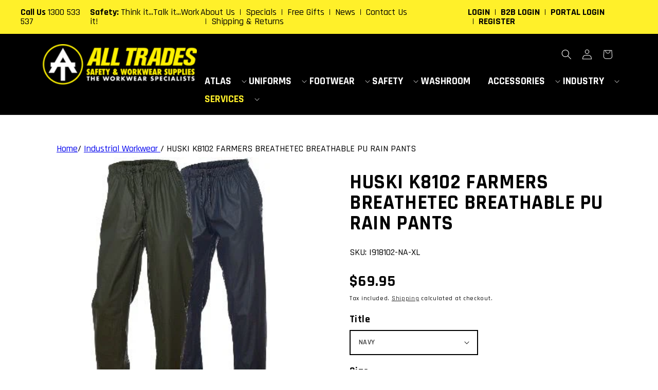

--- FILE ---
content_type: text/html; charset=utf-8
request_url: https://alltradesgroup.net.au/products/huski-k8102-farmers-breathtec-breathable-pu-rain-pants
body_size: 34517
content:
<!doctype html>
<html class="no-js" lang="en">
  <head>
    <meta charset="utf-8">
    <meta http-equiv="X-UA-Compatible" content="IE=edge">
    <meta name="viewport" content="width=device-width,initial-scale=1">
    <meta name="theme-color" content="">
    <link rel="canonical" href="https://alltradesgroup.net.au/products/huski-k8102-farmers-breathtec-breathable-pu-rain-pants">
    <link rel="preconnect" href="https://cdn.shopify.com" crossorigin><link rel="icon" type="image/png" href="//alltradesgroup.net.au/cdn/shop/files/all-trades-logo_32x32.png?v=1637891145"><link rel="preconnect" href="https://fonts.shopifycdn.com" crossorigin><title>
      HUSKI K8102 FARMERS BREATHETEC BREATHABLE PU RAIN PANTS
 &ndash; All Trades Safety &amp; Workwear Supplies</title>

    
      <meta name="description" content="HUSKI K8102 FARMERS BREATHETEC BREATHABLE PU RAIN PANTS Features/Description Waterproof keeping the wearer dry and protected from the elements Wind resistant fabric to protect against wind chill Breathable fabric to draw moisture away from the body keeping the wearer cool, dry and comfortable 4-way stretch fabric for e">
    

    

<meta property="og:site_name" content="All Trades Safety &amp; Workwear Supplies">
<meta property="og:url" content="https://alltradesgroup.net.au/products/huski-k8102-farmers-breathtec-breathable-pu-rain-pants">
<meta property="og:title" content="HUSKI K8102 FARMERS BREATHETEC BREATHABLE PU RAIN PANTS">
<meta property="og:type" content="product">
<meta property="og:description" content="HUSKI K8102 FARMERS BREATHETEC BREATHABLE PU RAIN PANTS Features/Description Waterproof keeping the wearer dry and protected from the elements Wind resistant fabric to protect against wind chill Breathable fabric to draw moisture away from the body keeping the wearer cool, dry and comfortable 4-way stretch fabric for e"><meta property="og:image" content="http://alltradesgroup.net.au/cdn/shop/products/918102_FARMERS_PANT.jpg?v=1642651268">
  <meta property="og:image:secure_url" content="https://alltradesgroup.net.au/cdn/shop/products/918102_FARMERS_PANT.jpg?v=1642651268">
  <meta property="og:image:width" content="239">
  <meta property="og:image:height" content="411"><meta property="og:price:amount" content="69.95">
  <meta property="og:price:currency" content="AUD"><meta name="twitter:card" content="summary_large_image">
<meta name="twitter:title" content="HUSKI K8102 FARMERS BREATHETEC BREATHABLE PU RAIN PANTS">
<meta name="twitter:description" content="HUSKI K8102 FARMERS BREATHETEC BREATHABLE PU RAIN PANTS Features/Description Waterproof keeping the wearer dry and protected from the elements Wind resistant fabric to protect against wind chill Breathable fabric to draw moisture away from the body keeping the wearer cool, dry and comfortable 4-way stretch fabric for e">


    <script src="//alltradesgroup.net.au/cdn/shop/t/1/assets/global.js?v=156761573821390727571652677561" defer="defer"></script>
    <script>window.performance && window.performance.mark && window.performance.mark('shopify.content_for_header.start');</script><meta name="google-site-verification" content="3X2_ls7JlqljIGi_DVvFpoeZs2moIWPmr56Da_vBi3Q">
<meta id="shopify-digital-wallet" name="shopify-digital-wallet" content="/60087500964/digital_wallets/dialog">
<meta name="shopify-checkout-api-token" content="568bea31b7579506f842fec77b718aee">
<link rel="alternate" type="application/json+oembed" href="https://alltradesgroup.net.au/products/huski-k8102-farmers-breathtec-breathable-pu-rain-pants.oembed">
<script async="async" src="/checkouts/internal/preloads.js?locale=en-AU"></script>
<link rel="preconnect" href="https://shop.app" crossorigin="anonymous">
<script async="async" src="https://shop.app/checkouts/internal/preloads.js?locale=en-AU&shop_id=60087500964" crossorigin="anonymous"></script>
<script id="apple-pay-shop-capabilities" type="application/json">{"shopId":60087500964,"countryCode":"AU","currencyCode":"AUD","merchantCapabilities":["supports3DS"],"merchantId":"gid:\/\/shopify\/Shop\/60087500964","merchantName":"All Trades Safety \u0026 Workwear Supplies","requiredBillingContactFields":["postalAddress","email","phone"],"requiredShippingContactFields":["postalAddress","email","phone"],"shippingType":"shipping","supportedNetworks":["visa","masterCard","amex","jcb"],"total":{"type":"pending","label":"All Trades Safety \u0026 Workwear Supplies","amount":"1.00"},"shopifyPaymentsEnabled":true,"supportsSubscriptions":true}</script>
<script id="shopify-features" type="application/json">{"accessToken":"568bea31b7579506f842fec77b718aee","betas":["rich-media-storefront-analytics"],"domain":"alltradesgroup.net.au","predictiveSearch":true,"shopId":60087500964,"locale":"en"}</script>
<script>var Shopify = Shopify || {};
Shopify.shop = "all-trades-group.myshopify.com";
Shopify.locale = "en";
Shopify.currency = {"active":"AUD","rate":"1.0"};
Shopify.country = "AU";
Shopify.theme = {"name":"All Trades [Dawn]","id":127928369316,"schema_name":"Dawn","schema_version":"2.4.0","theme_store_id":887,"role":"main"};
Shopify.theme.handle = "null";
Shopify.theme.style = {"id":null,"handle":null};
Shopify.cdnHost = "alltradesgroup.net.au/cdn";
Shopify.routes = Shopify.routes || {};
Shopify.routes.root = "/";</script>
<script type="module">!function(o){(o.Shopify=o.Shopify||{}).modules=!0}(window);</script>
<script>!function(o){function n(){var o=[];function n(){o.push(Array.prototype.slice.apply(arguments))}return n.q=o,n}var t=o.Shopify=o.Shopify||{};t.loadFeatures=n(),t.autoloadFeatures=n()}(window);</script>
<script>
  window.ShopifyPay = window.ShopifyPay || {};
  window.ShopifyPay.apiHost = "shop.app\/pay";
  window.ShopifyPay.redirectState = null;
</script>
<script id="shop-js-analytics" type="application/json">{"pageType":"product"}</script>
<script defer="defer" async type="module" src="//alltradesgroup.net.au/cdn/shopifycloud/shop-js/modules/v2/client.init-shop-cart-sync_BN7fPSNr.en.esm.js"></script>
<script defer="defer" async type="module" src="//alltradesgroup.net.au/cdn/shopifycloud/shop-js/modules/v2/chunk.common_Cbph3Kss.esm.js"></script>
<script defer="defer" async type="module" src="//alltradesgroup.net.au/cdn/shopifycloud/shop-js/modules/v2/chunk.modal_DKumMAJ1.esm.js"></script>
<script type="module">
  await import("//alltradesgroup.net.au/cdn/shopifycloud/shop-js/modules/v2/client.init-shop-cart-sync_BN7fPSNr.en.esm.js");
await import("//alltradesgroup.net.au/cdn/shopifycloud/shop-js/modules/v2/chunk.common_Cbph3Kss.esm.js");
await import("//alltradesgroup.net.au/cdn/shopifycloud/shop-js/modules/v2/chunk.modal_DKumMAJ1.esm.js");

  window.Shopify.SignInWithShop?.initShopCartSync?.({"fedCMEnabled":true,"windoidEnabled":true});

</script>
<script>
  window.Shopify = window.Shopify || {};
  if (!window.Shopify.featureAssets) window.Shopify.featureAssets = {};
  window.Shopify.featureAssets['shop-js'] = {"shop-cart-sync":["modules/v2/client.shop-cart-sync_CJVUk8Jm.en.esm.js","modules/v2/chunk.common_Cbph3Kss.esm.js","modules/v2/chunk.modal_DKumMAJ1.esm.js"],"init-fed-cm":["modules/v2/client.init-fed-cm_7Fvt41F4.en.esm.js","modules/v2/chunk.common_Cbph3Kss.esm.js","modules/v2/chunk.modal_DKumMAJ1.esm.js"],"init-shop-email-lookup-coordinator":["modules/v2/client.init-shop-email-lookup-coordinator_Cc088_bR.en.esm.js","modules/v2/chunk.common_Cbph3Kss.esm.js","modules/v2/chunk.modal_DKumMAJ1.esm.js"],"init-windoid":["modules/v2/client.init-windoid_hPopwJRj.en.esm.js","modules/v2/chunk.common_Cbph3Kss.esm.js","modules/v2/chunk.modal_DKumMAJ1.esm.js"],"shop-button":["modules/v2/client.shop-button_B0jaPSNF.en.esm.js","modules/v2/chunk.common_Cbph3Kss.esm.js","modules/v2/chunk.modal_DKumMAJ1.esm.js"],"shop-cash-offers":["modules/v2/client.shop-cash-offers_DPIskqss.en.esm.js","modules/v2/chunk.common_Cbph3Kss.esm.js","modules/v2/chunk.modal_DKumMAJ1.esm.js"],"shop-toast-manager":["modules/v2/client.shop-toast-manager_CK7RT69O.en.esm.js","modules/v2/chunk.common_Cbph3Kss.esm.js","modules/v2/chunk.modal_DKumMAJ1.esm.js"],"init-shop-cart-sync":["modules/v2/client.init-shop-cart-sync_BN7fPSNr.en.esm.js","modules/v2/chunk.common_Cbph3Kss.esm.js","modules/v2/chunk.modal_DKumMAJ1.esm.js"],"init-customer-accounts-sign-up":["modules/v2/client.init-customer-accounts-sign-up_CfPf4CXf.en.esm.js","modules/v2/client.shop-login-button_DeIztwXF.en.esm.js","modules/v2/chunk.common_Cbph3Kss.esm.js","modules/v2/chunk.modal_DKumMAJ1.esm.js"],"pay-button":["modules/v2/client.pay-button_CgIwFSYN.en.esm.js","modules/v2/chunk.common_Cbph3Kss.esm.js","modules/v2/chunk.modal_DKumMAJ1.esm.js"],"init-customer-accounts":["modules/v2/client.init-customer-accounts_DQ3x16JI.en.esm.js","modules/v2/client.shop-login-button_DeIztwXF.en.esm.js","modules/v2/chunk.common_Cbph3Kss.esm.js","modules/v2/chunk.modal_DKumMAJ1.esm.js"],"avatar":["modules/v2/client.avatar_BTnouDA3.en.esm.js"],"init-shop-for-new-customer-accounts":["modules/v2/client.init-shop-for-new-customer-accounts_CsZy_esa.en.esm.js","modules/v2/client.shop-login-button_DeIztwXF.en.esm.js","modules/v2/chunk.common_Cbph3Kss.esm.js","modules/v2/chunk.modal_DKumMAJ1.esm.js"],"shop-follow-button":["modules/v2/client.shop-follow-button_BRMJjgGd.en.esm.js","modules/v2/chunk.common_Cbph3Kss.esm.js","modules/v2/chunk.modal_DKumMAJ1.esm.js"],"checkout-modal":["modules/v2/client.checkout-modal_B9Drz_yf.en.esm.js","modules/v2/chunk.common_Cbph3Kss.esm.js","modules/v2/chunk.modal_DKumMAJ1.esm.js"],"shop-login-button":["modules/v2/client.shop-login-button_DeIztwXF.en.esm.js","modules/v2/chunk.common_Cbph3Kss.esm.js","modules/v2/chunk.modal_DKumMAJ1.esm.js"],"lead-capture":["modules/v2/client.lead-capture_DXYzFM3R.en.esm.js","modules/v2/chunk.common_Cbph3Kss.esm.js","modules/v2/chunk.modal_DKumMAJ1.esm.js"],"shop-login":["modules/v2/client.shop-login_CA5pJqmO.en.esm.js","modules/v2/chunk.common_Cbph3Kss.esm.js","modules/v2/chunk.modal_DKumMAJ1.esm.js"],"payment-terms":["modules/v2/client.payment-terms_BxzfvcZJ.en.esm.js","modules/v2/chunk.common_Cbph3Kss.esm.js","modules/v2/chunk.modal_DKumMAJ1.esm.js"]};
</script>
<script id="__st">var __st={"a":60087500964,"offset":39600,"reqid":"329b4230-aff8-4d30-8652-e46ecff65c10-1770038745","pageurl":"alltradesgroup.net.au\/products\/huski-k8102-farmers-breathtec-breathable-pu-rain-pants","u":"1d6da8da7ef3","p":"product","rtyp":"product","rid":7196545908900};</script>
<script>window.ShopifyPaypalV4VisibilityTracking = true;</script>
<script id="captcha-bootstrap">!function(){'use strict';const t='contact',e='account',n='new_comment',o=[[t,t],['blogs',n],['comments',n],[t,'customer']],c=[[e,'customer_login'],[e,'guest_login'],[e,'recover_customer_password'],[e,'create_customer']],r=t=>t.map((([t,e])=>`form[action*='/${t}']:not([data-nocaptcha='true']) input[name='form_type'][value='${e}']`)).join(','),a=t=>()=>t?[...document.querySelectorAll(t)].map((t=>t.form)):[];function s(){const t=[...o],e=r(t);return a(e)}const i='password',u='form_key',d=['recaptcha-v3-token','g-recaptcha-response','h-captcha-response',i],f=()=>{try{return window.sessionStorage}catch{return}},m='__shopify_v',_=t=>t.elements[u];function p(t,e,n=!1){try{const o=window.sessionStorage,c=JSON.parse(o.getItem(e)),{data:r}=function(t){const{data:e,action:n}=t;return t[m]||n?{data:e,action:n}:{data:t,action:n}}(c);for(const[e,n]of Object.entries(r))t.elements[e]&&(t.elements[e].value=n);n&&o.removeItem(e)}catch(o){console.error('form repopulation failed',{error:o})}}const l='form_type',E='cptcha';function T(t){t.dataset[E]=!0}const w=window,h=w.document,L='Shopify',v='ce_forms',y='captcha';let A=!1;((t,e)=>{const n=(g='f06e6c50-85a8-45c8-87d0-21a2b65856fe',I='https://cdn.shopify.com/shopifycloud/storefront-forms-hcaptcha/ce_storefront_forms_captcha_hcaptcha.v1.5.2.iife.js',D={infoText:'Protected by hCaptcha',privacyText:'Privacy',termsText:'Terms'},(t,e,n)=>{const o=w[L][v],c=o.bindForm;if(c)return c(t,g,e,D).then(n);var r;o.q.push([[t,g,e,D],n]),r=I,A||(h.body.append(Object.assign(h.createElement('script'),{id:'captcha-provider',async:!0,src:r})),A=!0)});var g,I,D;w[L]=w[L]||{},w[L][v]=w[L][v]||{},w[L][v].q=[],w[L][y]=w[L][y]||{},w[L][y].protect=function(t,e){n(t,void 0,e),T(t)},Object.freeze(w[L][y]),function(t,e,n,w,h,L){const[v,y,A,g]=function(t,e,n){const i=e?o:[],u=t?c:[],d=[...i,...u],f=r(d),m=r(i),_=r(d.filter((([t,e])=>n.includes(e))));return[a(f),a(m),a(_),s()]}(w,h,L),I=t=>{const e=t.target;return e instanceof HTMLFormElement?e:e&&e.form},D=t=>v().includes(t);t.addEventListener('submit',(t=>{const e=I(t);if(!e)return;const n=D(e)&&!e.dataset.hcaptchaBound&&!e.dataset.recaptchaBound,o=_(e),c=g().includes(e)&&(!o||!o.value);(n||c)&&t.preventDefault(),c&&!n&&(function(t){try{if(!f())return;!function(t){const e=f();if(!e)return;const n=_(t);if(!n)return;const o=n.value;o&&e.removeItem(o)}(t);const e=Array.from(Array(32),(()=>Math.random().toString(36)[2])).join('');!function(t,e){_(t)||t.append(Object.assign(document.createElement('input'),{type:'hidden',name:u})),t.elements[u].value=e}(t,e),function(t,e){const n=f();if(!n)return;const o=[...t.querySelectorAll(`input[type='${i}']`)].map((({name:t})=>t)),c=[...d,...o],r={};for(const[a,s]of new FormData(t).entries())c.includes(a)||(r[a]=s);n.setItem(e,JSON.stringify({[m]:1,action:t.action,data:r}))}(t,e)}catch(e){console.error('failed to persist form',e)}}(e),e.submit())}));const S=(t,e)=>{t&&!t.dataset[E]&&(n(t,e.some((e=>e===t))),T(t))};for(const o of['focusin','change'])t.addEventListener(o,(t=>{const e=I(t);D(e)&&S(e,y())}));const B=e.get('form_key'),M=e.get(l),P=B&&M;t.addEventListener('DOMContentLoaded',(()=>{const t=y();if(P)for(const e of t)e.elements[l].value===M&&p(e,B);[...new Set([...A(),...v().filter((t=>'true'===t.dataset.shopifyCaptcha))])].forEach((e=>S(e,t)))}))}(h,new URLSearchParams(w.location.search),n,t,e,['guest_login'])})(!0,!0)}();</script>
<script integrity="sha256-4kQ18oKyAcykRKYeNunJcIwy7WH5gtpwJnB7kiuLZ1E=" data-source-attribution="shopify.loadfeatures" defer="defer" src="//alltradesgroup.net.au/cdn/shopifycloud/storefront/assets/storefront/load_feature-a0a9edcb.js" crossorigin="anonymous"></script>
<script crossorigin="anonymous" defer="defer" src="//alltradesgroup.net.au/cdn/shopifycloud/storefront/assets/shopify_pay/storefront-65b4c6d7.js?v=20250812"></script>
<script data-source-attribution="shopify.dynamic_checkout.dynamic.init">var Shopify=Shopify||{};Shopify.PaymentButton=Shopify.PaymentButton||{isStorefrontPortableWallets:!0,init:function(){window.Shopify.PaymentButton.init=function(){};var t=document.createElement("script");t.src="https://alltradesgroup.net.au/cdn/shopifycloud/portable-wallets/latest/portable-wallets.en.js",t.type="module",document.head.appendChild(t)}};
</script>
<script data-source-attribution="shopify.dynamic_checkout.buyer_consent">
  function portableWalletsHideBuyerConsent(e){var t=document.getElementById("shopify-buyer-consent"),n=document.getElementById("shopify-subscription-policy-button");t&&n&&(t.classList.add("hidden"),t.setAttribute("aria-hidden","true"),n.removeEventListener("click",e))}function portableWalletsShowBuyerConsent(e){var t=document.getElementById("shopify-buyer-consent"),n=document.getElementById("shopify-subscription-policy-button");t&&n&&(t.classList.remove("hidden"),t.removeAttribute("aria-hidden"),n.addEventListener("click",e))}window.Shopify?.PaymentButton&&(window.Shopify.PaymentButton.hideBuyerConsent=portableWalletsHideBuyerConsent,window.Shopify.PaymentButton.showBuyerConsent=portableWalletsShowBuyerConsent);
</script>
<script data-source-attribution="shopify.dynamic_checkout.cart.bootstrap">document.addEventListener("DOMContentLoaded",(function(){function t(){return document.querySelector("shopify-accelerated-checkout-cart, shopify-accelerated-checkout")}if(t())Shopify.PaymentButton.init();else{new MutationObserver((function(e,n){t()&&(Shopify.PaymentButton.init(),n.disconnect())})).observe(document.body,{childList:!0,subtree:!0})}}));
</script>
<link id="shopify-accelerated-checkout-styles" rel="stylesheet" media="screen" href="https://alltradesgroup.net.au/cdn/shopifycloud/portable-wallets/latest/accelerated-checkout-backwards-compat.css" crossorigin="anonymous">
<style id="shopify-accelerated-checkout-cart">
        #shopify-buyer-consent {
  margin-top: 1em;
  display: inline-block;
  width: 100%;
}

#shopify-buyer-consent.hidden {
  display: none;
}

#shopify-subscription-policy-button {
  background: none;
  border: none;
  padding: 0;
  text-decoration: underline;
  font-size: inherit;
  cursor: pointer;
}

#shopify-subscription-policy-button::before {
  box-shadow: none;
}

      </style>
<script id="sections-script" data-sections="main-product,product-recommendations,header,footer" defer="defer" src="//alltradesgroup.net.au/cdn/shop/t/1/compiled_assets/scripts.js?v=2769"></script>
<script>window.performance && window.performance.mark && window.performance.mark('shopify.content_for_header.end');</script>


    <style data-shopify>
      @font-face {
  font-family: Rajdhani;
  font-weight: 400;
  font-style: normal;
  font-display: swap;
  src: url("//alltradesgroup.net.au/cdn/fonts/rajdhani/rajdhani_n4.d75f91cce12eba565fc1d8812afb871b8c06c1ae.woff2") format("woff2"),
       url("//alltradesgroup.net.au/cdn/fonts/rajdhani/rajdhani_n4.ba569c8777ef4155de7312c47f1ecce577234039.woff") format("woff");
}

      @font-face {
  font-family: Rajdhani;
  font-weight: 700;
  font-style: normal;
  font-display: swap;
  src: url("//alltradesgroup.net.au/cdn/fonts/rajdhani/rajdhani_n7.25ad6e7387a0b32c9dea8f240076d23b3c06600c.woff2") format("woff2"),
       url("//alltradesgroup.net.au/cdn/fonts/rajdhani/rajdhani_n7.18863849438078b0774e5b61305b5af2ee109180.woff") format("woff");
}

      
      
      @font-face {
  font-family: Rajdhani;
  font-weight: 700;
  font-style: normal;
  font-display: swap;
  src: url("//alltradesgroup.net.au/cdn/fonts/rajdhani/rajdhani_n7.25ad6e7387a0b32c9dea8f240076d23b3c06600c.woff2") format("woff2"),
       url("//alltradesgroup.net.au/cdn/fonts/rajdhani/rajdhani_n7.18863849438078b0774e5b61305b5af2ee109180.woff") format("woff");
}


      :root {
        --font-body-family: Rajdhani, sans-serif;
        --font-body-style: normal;
        --font-body-weight: 400;

        --font-heading-family: Rajdhani, sans-serif;
        --font-heading-style: normal;
        --font-heading-weight: 700;

        --font-body-scale: 1.0;
        --font-heading-scale: 1.0;

        --color-base-text: 0, 0, 0;
        --color-base-background-1: 255, 255, 255;
        --color-base-background-2: 0, 0, 0;
        --color-base-solid-button-labels: 255, 240, 42;
        --color-base-outline-button-labels: 0, 0, 0;
        --color-base-accent-1: 0, 0, 0;
        --color-base-accent-2: 51, 79, 180;
        --payment-terms-background-color: #ffffff;

        --gradient-base-background-1: #ffffff;
        --gradient-base-background-2: #000000;
        --gradient-base-accent-1: #000000;
        --gradient-base-accent-2: #334fb4;

        --page-width: 120rem;
        --page-width-margin: 0rem;
      }

      *,
      *::before,
      *::after {
        box-sizing: inherit;
      }

      html {
        box-sizing: border-box;
        font-size: calc(var(--font-body-scale) * 62.5%);
        height: 100%;
      }

      body {
        display: grid;
        grid-template-rows: auto auto 1fr auto;
        grid-template-columns: 100%;
        min-height: 100%;
        margin: 0;
        font-size: 1.5rem;
        letter-spacing: 0.06rem;
        line-height: calc(1 + 0.8 / var(--font-body-scale));
        font-family: var(--font-body-family);
        font-style: var(--font-body-style);
        font-weight: var(--font-body-weight);
      }

      @media screen and (min-width: 750px) {
        body {
          font-size: 1.6rem;
        }
      }
    </style>

    <link href="//alltradesgroup.net.au/cdn/shop/t/1/assets/base.css?v=100323037466924328661769044979" rel="stylesheet" type="text/css" media="all" />
<link rel="preload" as="font" href="//alltradesgroup.net.au/cdn/fonts/rajdhani/rajdhani_n4.d75f91cce12eba565fc1d8812afb871b8c06c1ae.woff2" type="font/woff2" crossorigin><link rel="preload" as="font" href="//alltradesgroup.net.au/cdn/fonts/rajdhani/rajdhani_n7.25ad6e7387a0b32c9dea8f240076d23b3c06600c.woff2" type="font/woff2" crossorigin><link rel="stylesheet" href="//alltradesgroup.net.au/cdn/shop/t/1/assets/component-predictive-search.css?v=10425135875555615991637820662" media="print" onload="this.media='all'"><script>document.documentElement.className = document.documentElement.className.replace('no-js', 'js');</script>
    
    <script src="https://ajax.googleapis.com/ajax/libs/jquery/3.5.1/jquery.min.js" rel="preload"></script>
    <script src="//alltradesgroup.net.au/cdn/shop/t/1/assets/CustTheme-head.js?v=34029476808979006931651532992" type="text/javascript"></script>
    
    
    <!-- Google Tag Manager -->
    <script>(function(w,d,s,l,i){w[l]=w[l]||[];w[l].push({'gtm.start': new Date().getTime(),event:'gtm.js'});var f=d.getElementsByTagName(s)[0], j=d.createElement(s),dl=l!='dataLayer'?'&l='+l:'';j.async=true;j.src='https://www.googletagmanager.com/gtm.js?id='+i+dl;f.parentNode.insertBefore(j,f);})(window,document,'script','dataLayer','GTM-PLZ7DWV');</script>
    <!-- End Google Tag Manager -->



    <script src="https://t.contentsquare.net/uxa/b31349394d265.js"></script>
  <!-- BEGIN app block: shopify://apps/simprosys-google-shopping-feed/blocks/core_settings_block/1f0b859e-9fa6-4007-97e8-4513aff5ff3b --><!-- BEGIN: GSF App Core Tags & Scripts by Simprosys Google Shopping Feed -->

    <!-- BEGIN app snippet: gsf_verification_code -->
    <meta name="google-site-verification" content="bwSTGrjRvtwfwC2-Ala5fexV-xXhFt7sSbHAvI55jMI" />



<!-- END app snippet -->









<!-- END: GSF App Core Tags & Scripts by Simprosys Google Shopping Feed -->
<!-- END app block --><!-- BEGIN app block: shopify://apps/hulk-form-builder/blocks/app-embed/b6b8dd14-356b-4725-a4ed-77232212b3c3 --><!-- BEGIN app snippet: hulkapps-formbuilder-theme-ext --><script type="text/javascript">
  
  if (typeof window.formbuilder_customer != "object") {
        window.formbuilder_customer = {}
  }

  window.hulkFormBuilder = {
    form_data: {"form_EvHgPB-UrdzxLK_aIO_Q6g":{"uuid":"EvHgPB-UrdzxLK_aIO_Q6g","form_name":"EMBROIDERY FORM","form_data":{"div_back_gradient_1":"#fff","div_back_gradient_2":"#fff","back_color":"#fff","form_title":"","form_submit":"Submit","after_submit":"hideAndmessage","after_submit_msg":"\u003cp style=\"text-align: center;\"\u003eThanks for your submission, our team will be in contact to confirm details shortly.\u003c\/p\u003e\n","captcha_enable":"no","label_style":"blockLabels","input_border_radius":"2","back_type":"transparent","input_back_color":"#fff","input_back_color_hover":"#fff","back_shadow":"none","label_font_clr":"#333333","input_font_clr":"#333333","button_align":"fullBtn","button_clr":"#fff","button_back_clr":"#333333","button_border_radius":"2","form_width":"600px","form_border_size":"2","form_border_clr":"#c7c7c7","form_border_radius":"1","label_font_size":"14","input_font_size":"12","button_font_size":"16","form_padding":"35","input_border_color":"#ccc","input_border_color_hover":"#ccc","btn_border_clr":"#333333","btn_border_size":"1","form_name":"EMBROIDERY FORM","":"sales@alltradesgroup.net.au","form_access_message":"\u003cp\u003ePlease login to access the form\u003cbr\u003eDo not have an account? Create account\u003c\/p\u003e","form_description":"","label_fonts_type":"Google Fonts","formElements":[{"type":"text","position":0,"label":"First Name","customClass":"","halfwidth":"yes","Conditions":{},"required":"yes","page_number":1},{"type":"text","position":1,"label":"Last Name","halfwidth":"yes","Conditions":{},"required":"yes","page_number":1},{"Conditions":{},"type":"text","position":2,"label":"Company \/ Business Name","required":"yes","page_number":1},{"type":"email","position":3,"label":"Email","required":"yes","email_confirm":"yes","Conditions":{},"page_number":1},{"Conditions":{},"type":"number","position":4,"label":"Garments Required (QTY)","required":"yes","page_number":1},{"Conditions":{},"type":"select","position":5,"label":"Logo Position 1 - As worn","values":"1 - Front LHS\n2 - Front RHS\n3 - LH Sleeve\n4 - RH Sleeve\n5 - Neck Yoke","elementCost":{},"required":"yes","page_number":1},{"Conditions":{},"type":"select","position":6,"label":"Logo Position 2 (if required)","values":"1 - Front LHS\n2 - Front RHS\n3 - LH Sleeve\n4 - RH Sleeve\n5 - Neck Yoke","elementCost":{},"halfwidth":"no","page_number":1},{"Conditions":{},"type":"textarea","position":7,"label":"Comments","page_number":1},{"Conditions":{},"type":"file","position":8,"label":"Please upload file(s) of your logo","imageMultiple":"yes","enable_drag_and_drop":"yes","page_number":1}]},"is_spam_form":false,"shop_uuid":"cY2ONozOnlVOvi-Q-AVWbQ","shop_timezone":"Australia\/Sydney","shop_id":160874,"shop_is_after_submit_enabled":false,"shop_shopify_plan":"Basic","shop_shopify_domain":"all-trades-group.myshopify.com"}},
    shop_data: {"shop_cY2ONozOnlVOvi-Q-AVWbQ":{"shop_uuid":"cY2ONozOnlVOvi-Q-AVWbQ","shop_timezone":"Australia\/Sydney","shop_id":160874,"shop_is_after_submit_enabled":false,"shop_shopify_plan":"Basic","shop_shopify_domain":"all-trades-group.myshopify.com","shop_created_at":"2026-01-22T21:21:25.356-06:00","is_skip_metafield":false,"shop_deleted":false,"shop_disabled":false}},
    settings_data: {"shop_settings":{"shop_customise_msgs":[],"default_customise_msgs":{"is_required":"is required","thank_you":"Thank you! The form was submitted successfully.","processing":"Processing...","valid_data":"Please provide valid data","valid_email":"Provide valid email format","valid_tags":"HTML Tags are not allowed","valid_phone":"Provide valid phone number","valid_captcha":"Please provide valid captcha response","valid_url":"Provide valid URL","only_number_alloud":"Provide valid number in","number_less":"must be less than","number_more":"must be more than","image_must_less":"Image must be less than 20MB","image_number":"Images allowed","image_extension":"Invalid extension! Please provide image file","error_image_upload":"Error in image upload. Please try again.","error_file_upload":"Error in file upload. Please try again.","your_response":"Your response","error_form_submit":"Error occur.Please try again after sometime.","email_submitted":"Form with this email is already submitted","invalid_email_by_zerobounce":"The email address you entered appears to be invalid. Please check it and try again.","download_file":"Download file","card_details_invalid":"Your card details are invalid","card_details":"Card details","please_enter_card_details":"Please enter card details","card_number":"Card number","exp_mm":"Exp MM","exp_yy":"Exp YY","crd_cvc":"CVV","payment_value":"Payment amount","please_enter_payment_amount":"Please enter payment amount","address1":"Address line 1","address2":"Address line 2","city":"City","province":"Province","zipcode":"Zip code","country":"Country","blocked_domain":"This form does not accept addresses from","file_must_less":"File must be less than 20MB","file_extension":"Invalid extension! Please provide file","only_file_number_alloud":"files allowed","previous":"Previous","next":"Next","must_have_a_input":"Please enter at least one field.","please_enter_required_data":"Please enter required data","atleast_one_special_char":"Include at least one special character","atleast_one_lowercase_char":"Include at least one lowercase character","atleast_one_uppercase_char":"Include at least one uppercase character","atleast_one_number":"Include at least one number","must_have_8_chars":"Must have 8 characters long","be_between_8_and_12_chars":"Be between 8 and 12 characters long","please_select":"Please Select","phone_submitted":"Form with this phone number is already submitted","user_res_parse_error":"Error while submitting the form","valid_same_values":"values must be same","product_choice_clear_selection":"Clear Selection","picture_choice_clear_selection":"Clear Selection","remove_all_for_file_image_upload":"Remove All","invalid_file_type_for_image_upload":"You can't upload files of this type.","invalid_file_type_for_signature_upload":"You can't upload files of this type.","max_files_exceeded_for_file_upload":"You can not upload any more files.","max_files_exceeded_for_image_upload":"You can not upload any more files.","file_already_exist":"File already uploaded","max_limit_exceed":"You have added the maximum number of text fields.","cancel_upload_for_file_upload":"Cancel upload","cancel_upload_for_image_upload":"Cancel upload","cancel_upload_for_signature_upload":"Cancel upload"},"shop_blocked_domains":[]}},
    features_data: {"shop_plan_features":{"shop_plan_features":["unlimited-forms","full-design-customization","export-form-submissions","multiple-recipients-for-form-submissions","multiple-admin-notifications","enable-captcha","unlimited-file-uploads","save-submitted-form-data","set-auto-response-message","conditional-logic","form-banner","save-as-draft-facility","include-user-response-in-admin-email","disable-form-submission","file-upload"]}},
    shop: null,
    shop_id: null,
    plan_features: null,
    validateDoubleQuotes: false,
    assets: {
      extraFunctions: "https://cdn.shopify.com/extensions/019bb5ee-ec40-7527-955d-c1b8751eb060/form-builder-by-hulkapps-50/assets/extra-functions.js",
      extraStyles: "https://cdn.shopify.com/extensions/019bb5ee-ec40-7527-955d-c1b8751eb060/form-builder-by-hulkapps-50/assets/extra-styles.css",
      bootstrapStyles: "https://cdn.shopify.com/extensions/019bb5ee-ec40-7527-955d-c1b8751eb060/form-builder-by-hulkapps-50/assets/theme-app-extension-bootstrap.css"
    },
    translations: {
      htmlTagNotAllowed: "HTML Tags are not allowed",
      sqlQueryNotAllowed: "SQL Queries are not allowed",
      doubleQuoteNotAllowed: "Double quotes are not allowed",
      vorwerkHttpWwwNotAllowed: "The words \u0026#39;http\u0026#39; and \u0026#39;www\u0026#39; are not allowed. Please remove them and try again.",
      maxTextFieldsReached: "You have added the maximum number of text fields.",
      avoidNegativeWords: "Avoid negative words: Don\u0026#39;t use negative words in your contact message.",
      customDesignOnly: "This form is for custom designs requests. For general inquiries please contact our team at info@stagheaddesigns.com",
      zerobounceApiErrorMsg: "We couldn\u0026#39;t verify your email due to a technical issue. Please try again later.",
    }

  }

  

  window.FbThemeAppExtSettingsHash = {}
  
</script><!-- END app snippet --><!-- END app block --><script src="https://cdn.shopify.com/extensions/019bb5ee-ec40-7527-955d-c1b8751eb060/form-builder-by-hulkapps-50/assets/form-builder-script.js" type="text/javascript" defer="defer"></script>
<link href="https://monorail-edge.shopifysvc.com" rel="dns-prefetch">
<script>(function(){if ("sendBeacon" in navigator && "performance" in window) {try {var session_token_from_headers = performance.getEntriesByType('navigation')[0].serverTiming.find(x => x.name == '_s').description;} catch {var session_token_from_headers = undefined;}var session_cookie_matches = document.cookie.match(/_shopify_s=([^;]*)/);var session_token_from_cookie = session_cookie_matches && session_cookie_matches.length === 2 ? session_cookie_matches[1] : "";var session_token = session_token_from_headers || session_token_from_cookie || "";function handle_abandonment_event(e) {var entries = performance.getEntries().filter(function(entry) {return /monorail-edge.shopifysvc.com/.test(entry.name);});if (!window.abandonment_tracked && entries.length === 0) {window.abandonment_tracked = true;var currentMs = Date.now();var navigation_start = performance.timing.navigationStart;var payload = {shop_id: 60087500964,url: window.location.href,navigation_start,duration: currentMs - navigation_start,session_token,page_type: "product"};window.navigator.sendBeacon("https://monorail-edge.shopifysvc.com/v1/produce", JSON.stringify({schema_id: "online_store_buyer_site_abandonment/1.1",payload: payload,metadata: {event_created_at_ms: currentMs,event_sent_at_ms: currentMs}}));}}window.addEventListener('pagehide', handle_abandonment_event);}}());</script>
<script id="web-pixels-manager-setup">(function e(e,d,r,n,o){if(void 0===o&&(o={}),!Boolean(null===(a=null===(i=window.Shopify)||void 0===i?void 0:i.analytics)||void 0===a?void 0:a.replayQueue)){var i,a;window.Shopify=window.Shopify||{};var t=window.Shopify;t.analytics=t.analytics||{};var s=t.analytics;s.replayQueue=[],s.publish=function(e,d,r){return s.replayQueue.push([e,d,r]),!0};try{self.performance.mark("wpm:start")}catch(e){}var l=function(){var e={modern:/Edge?\/(1{2}[4-9]|1[2-9]\d|[2-9]\d{2}|\d{4,})\.\d+(\.\d+|)|Firefox\/(1{2}[4-9]|1[2-9]\d|[2-9]\d{2}|\d{4,})\.\d+(\.\d+|)|Chrom(ium|e)\/(9{2}|\d{3,})\.\d+(\.\d+|)|(Maci|X1{2}).+ Version\/(15\.\d+|(1[6-9]|[2-9]\d|\d{3,})\.\d+)([,.]\d+|)( \(\w+\)|)( Mobile\/\w+|) Safari\/|Chrome.+OPR\/(9{2}|\d{3,})\.\d+\.\d+|(CPU[ +]OS|iPhone[ +]OS|CPU[ +]iPhone|CPU IPhone OS|CPU iPad OS)[ +]+(15[._]\d+|(1[6-9]|[2-9]\d|\d{3,})[._]\d+)([._]\d+|)|Android:?[ /-](13[3-9]|1[4-9]\d|[2-9]\d{2}|\d{4,})(\.\d+|)(\.\d+|)|Android.+Firefox\/(13[5-9]|1[4-9]\d|[2-9]\d{2}|\d{4,})\.\d+(\.\d+|)|Android.+Chrom(ium|e)\/(13[3-9]|1[4-9]\d|[2-9]\d{2}|\d{4,})\.\d+(\.\d+|)|SamsungBrowser\/([2-9]\d|\d{3,})\.\d+/,legacy:/Edge?\/(1[6-9]|[2-9]\d|\d{3,})\.\d+(\.\d+|)|Firefox\/(5[4-9]|[6-9]\d|\d{3,})\.\d+(\.\d+|)|Chrom(ium|e)\/(5[1-9]|[6-9]\d|\d{3,})\.\d+(\.\d+|)([\d.]+$|.*Safari\/(?![\d.]+ Edge\/[\d.]+$))|(Maci|X1{2}).+ Version\/(10\.\d+|(1[1-9]|[2-9]\d|\d{3,})\.\d+)([,.]\d+|)( \(\w+\)|)( Mobile\/\w+|) Safari\/|Chrome.+OPR\/(3[89]|[4-9]\d|\d{3,})\.\d+\.\d+|(CPU[ +]OS|iPhone[ +]OS|CPU[ +]iPhone|CPU IPhone OS|CPU iPad OS)[ +]+(10[._]\d+|(1[1-9]|[2-9]\d|\d{3,})[._]\d+)([._]\d+|)|Android:?[ /-](13[3-9]|1[4-9]\d|[2-9]\d{2}|\d{4,})(\.\d+|)(\.\d+|)|Mobile Safari.+OPR\/([89]\d|\d{3,})\.\d+\.\d+|Android.+Firefox\/(13[5-9]|1[4-9]\d|[2-9]\d{2}|\d{4,})\.\d+(\.\d+|)|Android.+Chrom(ium|e)\/(13[3-9]|1[4-9]\d|[2-9]\d{2}|\d{4,})\.\d+(\.\d+|)|Android.+(UC? ?Browser|UCWEB|U3)[ /]?(15\.([5-9]|\d{2,})|(1[6-9]|[2-9]\d|\d{3,})\.\d+)\.\d+|SamsungBrowser\/(5\.\d+|([6-9]|\d{2,})\.\d+)|Android.+MQ{2}Browser\/(14(\.(9|\d{2,})|)|(1[5-9]|[2-9]\d|\d{3,})(\.\d+|))(\.\d+|)|K[Aa][Ii]OS\/(3\.\d+|([4-9]|\d{2,})\.\d+)(\.\d+|)/},d=e.modern,r=e.legacy,n=navigator.userAgent;return n.match(d)?"modern":n.match(r)?"legacy":"unknown"}(),u="modern"===l?"modern":"legacy",c=(null!=n?n:{modern:"",legacy:""})[u],f=function(e){return[e.baseUrl,"/wpm","/b",e.hashVersion,"modern"===e.buildTarget?"m":"l",".js"].join("")}({baseUrl:d,hashVersion:r,buildTarget:u}),m=function(e){var d=e.version,r=e.bundleTarget,n=e.surface,o=e.pageUrl,i=e.monorailEndpoint;return{emit:function(e){var a=e.status,t=e.errorMsg,s=(new Date).getTime(),l=JSON.stringify({metadata:{event_sent_at_ms:s},events:[{schema_id:"web_pixels_manager_load/3.1",payload:{version:d,bundle_target:r,page_url:o,status:a,surface:n,error_msg:t},metadata:{event_created_at_ms:s}}]});if(!i)return console&&console.warn&&console.warn("[Web Pixels Manager] No Monorail endpoint provided, skipping logging."),!1;try{return self.navigator.sendBeacon.bind(self.navigator)(i,l)}catch(e){}var u=new XMLHttpRequest;try{return u.open("POST",i,!0),u.setRequestHeader("Content-Type","text/plain"),u.send(l),!0}catch(e){return console&&console.warn&&console.warn("[Web Pixels Manager] Got an unhandled error while logging to Monorail."),!1}}}}({version:r,bundleTarget:l,surface:e.surface,pageUrl:self.location.href,monorailEndpoint:e.monorailEndpoint});try{o.browserTarget=l,function(e){var d=e.src,r=e.async,n=void 0===r||r,o=e.onload,i=e.onerror,a=e.sri,t=e.scriptDataAttributes,s=void 0===t?{}:t,l=document.createElement("script"),u=document.querySelector("head"),c=document.querySelector("body");if(l.async=n,l.src=d,a&&(l.integrity=a,l.crossOrigin="anonymous"),s)for(var f in s)if(Object.prototype.hasOwnProperty.call(s,f))try{l.dataset[f]=s[f]}catch(e){}if(o&&l.addEventListener("load",o),i&&l.addEventListener("error",i),u)u.appendChild(l);else{if(!c)throw new Error("Did not find a head or body element to append the script");c.appendChild(l)}}({src:f,async:!0,onload:function(){if(!function(){var e,d;return Boolean(null===(d=null===(e=window.Shopify)||void 0===e?void 0:e.analytics)||void 0===d?void 0:d.initialized)}()){var d=window.webPixelsManager.init(e)||void 0;if(d){var r=window.Shopify.analytics;r.replayQueue.forEach((function(e){var r=e[0],n=e[1],o=e[2];d.publishCustomEvent(r,n,o)})),r.replayQueue=[],r.publish=d.publishCustomEvent,r.visitor=d.visitor,r.initialized=!0}}},onerror:function(){return m.emit({status:"failed",errorMsg:"".concat(f," has failed to load")})},sri:function(e){var d=/^sha384-[A-Za-z0-9+/=]+$/;return"string"==typeof e&&d.test(e)}(c)?c:"",scriptDataAttributes:o}),m.emit({status:"loading"})}catch(e){m.emit({status:"failed",errorMsg:(null==e?void 0:e.message)||"Unknown error"})}}})({shopId: 60087500964,storefrontBaseUrl: "https://alltradesgroup.net.au",extensionsBaseUrl: "https://extensions.shopifycdn.com/cdn/shopifycloud/web-pixels-manager",monorailEndpoint: "https://monorail-edge.shopifysvc.com/unstable/produce_batch",surface: "storefront-renderer",enabledBetaFlags: ["2dca8a86"],webPixelsConfigList: [{"id":"1264320676","configuration":"{\"account_ID\":\"1065844\",\"google_analytics_tracking_tag\":\"1\",\"measurement_id\":\"2\",\"api_secret\":\"3\",\"shop_settings\":\"{\\\"custom_pixel_script\\\":\\\"https:\\\\\\\/\\\\\\\/storage.googleapis.com\\\\\\\/gsf-scripts\\\\\\\/custom-pixels\\\\\\\/all-trades-group.js\\\"}\"}","eventPayloadVersion":"v1","runtimeContext":"LAX","scriptVersion":"c6b888297782ed4a1cba19cda43d6625","type":"APP","apiClientId":1558137,"privacyPurposes":[],"dataSharingAdjustments":{"protectedCustomerApprovalScopes":["read_customer_address","read_customer_email","read_customer_name","read_customer_personal_data","read_customer_phone"]}},{"id":"687046820","configuration":"{\"config\":\"{\\\"pixel_id\\\":\\\"GT-K5QWS9KC\\\",\\\"target_country\\\":\\\"AU\\\",\\\"gtag_events\\\":[{\\\"type\\\":\\\"purchase\\\",\\\"action_label\\\":\\\"MC-ZG6T0JYWSC\\\"},{\\\"type\\\":\\\"page_view\\\",\\\"action_label\\\":\\\"MC-ZG6T0JYWSC\\\"},{\\\"type\\\":\\\"view_item\\\",\\\"action_label\\\":\\\"MC-ZG6T0JYWSC\\\"}],\\\"enable_monitoring_mode\\\":false}\"}","eventPayloadVersion":"v1","runtimeContext":"OPEN","scriptVersion":"b2a88bafab3e21179ed38636efcd8a93","type":"APP","apiClientId":1780363,"privacyPurposes":[],"dataSharingAdjustments":{"protectedCustomerApprovalScopes":["read_customer_address","read_customer_email","read_customer_name","read_customer_personal_data","read_customer_phone"]}},{"id":"179044516","eventPayloadVersion":"v1","runtimeContext":"LAX","scriptVersion":"1","type":"CUSTOM","privacyPurposes":["ANALYTICS"],"name":"Google Analytics tag (migrated)"},{"id":"shopify-app-pixel","configuration":"{}","eventPayloadVersion":"v1","runtimeContext":"STRICT","scriptVersion":"0450","apiClientId":"shopify-pixel","type":"APP","privacyPurposes":["ANALYTICS","MARKETING"]},{"id":"shopify-custom-pixel","eventPayloadVersion":"v1","runtimeContext":"LAX","scriptVersion":"0450","apiClientId":"shopify-pixel","type":"CUSTOM","privacyPurposes":["ANALYTICS","MARKETING"]}],isMerchantRequest: false,initData: {"shop":{"name":"All Trades Safety \u0026 Workwear Supplies","paymentSettings":{"currencyCode":"AUD"},"myshopifyDomain":"all-trades-group.myshopify.com","countryCode":"AU","storefrontUrl":"https:\/\/alltradesgroup.net.au"},"customer":null,"cart":null,"checkout":null,"productVariants":[{"price":{"amount":69.95,"currencyCode":"AUD"},"product":{"title":"HUSKI K8102 FARMERS BREATHETEC BREATHABLE PU RAIN PANTS","vendor":"Portwest","id":"7196545908900","untranslatedTitle":"HUSKI K8102 FARMERS BREATHETEC BREATHABLE PU RAIN PANTS","url":"\/products\/huski-k8102-farmers-breathtec-breathable-pu-rain-pants","type":"Unclassified"},"id":"41725031055524","image":{"src":"\/\/alltradesgroup.net.au\/cdn\/shop\/products\/918102_FARMERS_PANT.jpg?v=1642651268"},"sku":"I918102-NA-XS","title":"NAVY \/ XS","untranslatedTitle":"NAVY \/ XS"},{"price":{"amount":69.95,"currencyCode":"AUD"},"product":{"title":"HUSKI K8102 FARMERS BREATHETEC BREATHABLE PU RAIN PANTS","vendor":"Portwest","id":"7196545908900","untranslatedTitle":"HUSKI K8102 FARMERS BREATHETEC BREATHABLE PU RAIN PANTS","url":"\/products\/huski-k8102-farmers-breathtec-breathable-pu-rain-pants","type":"Unclassified"},"id":"41725031121060","image":{"src":"\/\/alltradesgroup.net.au\/cdn\/shop\/products\/918102_FARMERS_PANT.jpg?v=1642651268"},"sku":"I918102-NA-S","title":"NAVY \/ S","untranslatedTitle":"NAVY \/ S"},{"price":{"amount":69.95,"currencyCode":"AUD"},"product":{"title":"HUSKI K8102 FARMERS BREATHETEC BREATHABLE PU RAIN PANTS","vendor":"Portwest","id":"7196545908900","untranslatedTitle":"HUSKI K8102 FARMERS BREATHETEC BREATHABLE PU RAIN PANTS","url":"\/products\/huski-k8102-farmers-breathtec-breathable-pu-rain-pants","type":"Unclassified"},"id":"41725031186596","image":{"src":"\/\/alltradesgroup.net.au\/cdn\/shop\/products\/918102_FARMERS_PANT.jpg?v=1642651268"},"sku":"I918102-NA-M","title":"NAVY \/ M","untranslatedTitle":"NAVY \/ M"},{"price":{"amount":69.95,"currencyCode":"AUD"},"product":{"title":"HUSKI K8102 FARMERS BREATHETEC BREATHABLE PU RAIN PANTS","vendor":"Portwest","id":"7196545908900","untranslatedTitle":"HUSKI K8102 FARMERS BREATHETEC BREATHABLE PU RAIN PANTS","url":"\/products\/huski-k8102-farmers-breathtec-breathable-pu-rain-pants","type":"Unclassified"},"id":"41725031252132","image":{"src":"\/\/alltradesgroup.net.au\/cdn\/shop\/products\/918102_FARMERS_PANT.jpg?v=1642651268"},"sku":"I918102-NA-L","title":"NAVY \/ L","untranslatedTitle":"NAVY \/ L"},{"price":{"amount":69.95,"currencyCode":"AUD"},"product":{"title":"HUSKI K8102 FARMERS BREATHETEC BREATHABLE PU RAIN PANTS","vendor":"Portwest","id":"7196545908900","untranslatedTitle":"HUSKI K8102 FARMERS BREATHETEC BREATHABLE PU RAIN PANTS","url":"\/products\/huski-k8102-farmers-breathtec-breathable-pu-rain-pants","type":"Unclassified"},"id":"41725031317668","image":{"src":"\/\/alltradesgroup.net.au\/cdn\/shop\/products\/918102_FARMERS_PANT.jpg?v=1642651268"},"sku":"I918102-NA-XL","title":"NAVY \/ XL","untranslatedTitle":"NAVY \/ XL"},{"price":{"amount":69.95,"currencyCode":"AUD"},"product":{"title":"HUSKI K8102 FARMERS BREATHETEC BREATHABLE PU RAIN PANTS","vendor":"Portwest","id":"7196545908900","untranslatedTitle":"HUSKI K8102 FARMERS BREATHETEC BREATHABLE PU RAIN PANTS","url":"\/products\/huski-k8102-farmers-breathtec-breathable-pu-rain-pants","type":"Unclassified"},"id":"41725031383204","image":{"src":"\/\/alltradesgroup.net.au\/cdn\/shop\/products\/918102_FARMERS_PANT.jpg?v=1642651268"},"sku":"I918102-NA-2XL","title":"NAVY \/ 2XL","untranslatedTitle":"NAVY \/ 2XL"},{"price":{"amount":69.95,"currencyCode":"AUD"},"product":{"title":"HUSKI K8102 FARMERS BREATHETEC BREATHABLE PU RAIN PANTS","vendor":"Portwest","id":"7196545908900","untranslatedTitle":"HUSKI K8102 FARMERS BREATHETEC BREATHABLE PU RAIN PANTS","url":"\/products\/huski-k8102-farmers-breathtec-breathable-pu-rain-pants","type":"Unclassified"},"id":"41725031448740","image":{"src":"\/\/alltradesgroup.net.au\/cdn\/shop\/products\/918102_FARMERS_PANT.jpg?v=1642651268"},"sku":"I918102-NA-3XL","title":"NAVY \/ 3XL","untranslatedTitle":"NAVY \/ 3XL"},{"price":{"amount":69.95,"currencyCode":"AUD"},"product":{"title":"HUSKI K8102 FARMERS BREATHETEC BREATHABLE PU RAIN PANTS","vendor":"Portwest","id":"7196545908900","untranslatedTitle":"HUSKI K8102 FARMERS BREATHETEC BREATHABLE PU RAIN PANTS","url":"\/products\/huski-k8102-farmers-breathtec-breathable-pu-rain-pants","type":"Unclassified"},"id":"41725031514276","image":{"src":"\/\/alltradesgroup.net.au\/cdn\/shop\/products\/918102_FARMERS_PANT.jpg?v=1642651268"},"sku":"I918102-NA-4XL","title":"NAVY \/ 4XL","untranslatedTitle":"NAVY \/ 4XL"}],"purchasingCompany":null},},"https://alltradesgroup.net.au/cdn","1d2a099fw23dfb22ep557258f5m7a2edbae",{"modern":"","legacy":""},{"shopId":"60087500964","storefrontBaseUrl":"https:\/\/alltradesgroup.net.au","extensionBaseUrl":"https:\/\/extensions.shopifycdn.com\/cdn\/shopifycloud\/web-pixels-manager","surface":"storefront-renderer","enabledBetaFlags":"[\"2dca8a86\"]","isMerchantRequest":"false","hashVersion":"1d2a099fw23dfb22ep557258f5m7a2edbae","publish":"custom","events":"[[\"page_viewed\",{}],[\"product_viewed\",{\"productVariant\":{\"price\":{\"amount\":69.95,\"currencyCode\":\"AUD\"},\"product\":{\"title\":\"HUSKI K8102 FARMERS BREATHETEC BREATHABLE PU RAIN PANTS\",\"vendor\":\"Portwest\",\"id\":\"7196545908900\",\"untranslatedTitle\":\"HUSKI K8102 FARMERS BREATHETEC BREATHABLE PU RAIN PANTS\",\"url\":\"\/products\/huski-k8102-farmers-breathtec-breathable-pu-rain-pants\",\"type\":\"Unclassified\"},\"id\":\"41725031317668\",\"image\":{\"src\":\"\/\/alltradesgroup.net.au\/cdn\/shop\/products\/918102_FARMERS_PANT.jpg?v=1642651268\"},\"sku\":\"I918102-NA-XL\",\"title\":\"NAVY \/ XL\",\"untranslatedTitle\":\"NAVY \/ XL\"}}]]"});</script><script>
  window.ShopifyAnalytics = window.ShopifyAnalytics || {};
  window.ShopifyAnalytics.meta = window.ShopifyAnalytics.meta || {};
  window.ShopifyAnalytics.meta.currency = 'AUD';
  var meta = {"product":{"id":7196545908900,"gid":"gid:\/\/shopify\/Product\/7196545908900","vendor":"Portwest","type":"Unclassified","handle":"huski-k8102-farmers-breathtec-breathable-pu-rain-pants","variants":[{"id":41725031055524,"price":6995,"name":"HUSKI K8102 FARMERS BREATHETEC BREATHABLE PU RAIN PANTS - NAVY \/ XS","public_title":"NAVY \/ XS","sku":"I918102-NA-XS"},{"id":41725031121060,"price":6995,"name":"HUSKI K8102 FARMERS BREATHETEC BREATHABLE PU RAIN PANTS - NAVY \/ S","public_title":"NAVY \/ S","sku":"I918102-NA-S"},{"id":41725031186596,"price":6995,"name":"HUSKI K8102 FARMERS BREATHETEC BREATHABLE PU RAIN PANTS - NAVY \/ M","public_title":"NAVY \/ M","sku":"I918102-NA-M"},{"id":41725031252132,"price":6995,"name":"HUSKI K8102 FARMERS BREATHETEC BREATHABLE PU RAIN PANTS - NAVY \/ L","public_title":"NAVY \/ L","sku":"I918102-NA-L"},{"id":41725031317668,"price":6995,"name":"HUSKI K8102 FARMERS BREATHETEC BREATHABLE PU RAIN PANTS - NAVY \/ XL","public_title":"NAVY \/ XL","sku":"I918102-NA-XL"},{"id":41725031383204,"price":6995,"name":"HUSKI K8102 FARMERS BREATHETEC BREATHABLE PU RAIN PANTS - NAVY \/ 2XL","public_title":"NAVY \/ 2XL","sku":"I918102-NA-2XL"},{"id":41725031448740,"price":6995,"name":"HUSKI K8102 FARMERS BREATHETEC BREATHABLE PU RAIN PANTS - NAVY \/ 3XL","public_title":"NAVY \/ 3XL","sku":"I918102-NA-3XL"},{"id":41725031514276,"price":6995,"name":"HUSKI K8102 FARMERS BREATHETEC BREATHABLE PU RAIN PANTS - NAVY \/ 4XL","public_title":"NAVY \/ 4XL","sku":"I918102-NA-4XL"}],"remote":false},"page":{"pageType":"product","resourceType":"product","resourceId":7196545908900,"requestId":"329b4230-aff8-4d30-8652-e46ecff65c10-1770038745"}};
  for (var attr in meta) {
    window.ShopifyAnalytics.meta[attr] = meta[attr];
  }
</script>
<script class="analytics">
  (function () {
    var customDocumentWrite = function(content) {
      var jquery = null;

      if (window.jQuery) {
        jquery = window.jQuery;
      } else if (window.Checkout && window.Checkout.$) {
        jquery = window.Checkout.$;
      }

      if (jquery) {
        jquery('body').append(content);
      }
    };

    var hasLoggedConversion = function(token) {
      if (token) {
        return document.cookie.indexOf('loggedConversion=' + token) !== -1;
      }
      return false;
    }

    var setCookieIfConversion = function(token) {
      if (token) {
        var twoMonthsFromNow = new Date(Date.now());
        twoMonthsFromNow.setMonth(twoMonthsFromNow.getMonth() + 2);

        document.cookie = 'loggedConversion=' + token + '; expires=' + twoMonthsFromNow;
      }
    }

    var trekkie = window.ShopifyAnalytics.lib = window.trekkie = window.trekkie || [];
    if (trekkie.integrations) {
      return;
    }
    trekkie.methods = [
      'identify',
      'page',
      'ready',
      'track',
      'trackForm',
      'trackLink'
    ];
    trekkie.factory = function(method) {
      return function() {
        var args = Array.prototype.slice.call(arguments);
        args.unshift(method);
        trekkie.push(args);
        return trekkie;
      };
    };
    for (var i = 0; i < trekkie.methods.length; i++) {
      var key = trekkie.methods[i];
      trekkie[key] = trekkie.factory(key);
    }
    trekkie.load = function(config) {
      trekkie.config = config || {};
      trekkie.config.initialDocumentCookie = document.cookie;
      var first = document.getElementsByTagName('script')[0];
      var script = document.createElement('script');
      script.type = 'text/javascript';
      script.onerror = function(e) {
        var scriptFallback = document.createElement('script');
        scriptFallback.type = 'text/javascript';
        scriptFallback.onerror = function(error) {
                var Monorail = {
      produce: function produce(monorailDomain, schemaId, payload) {
        var currentMs = new Date().getTime();
        var event = {
          schema_id: schemaId,
          payload: payload,
          metadata: {
            event_created_at_ms: currentMs,
            event_sent_at_ms: currentMs
          }
        };
        return Monorail.sendRequest("https://" + monorailDomain + "/v1/produce", JSON.stringify(event));
      },
      sendRequest: function sendRequest(endpointUrl, payload) {
        // Try the sendBeacon API
        if (window && window.navigator && typeof window.navigator.sendBeacon === 'function' && typeof window.Blob === 'function' && !Monorail.isIos12()) {
          var blobData = new window.Blob([payload], {
            type: 'text/plain'
          });

          if (window.navigator.sendBeacon(endpointUrl, blobData)) {
            return true;
          } // sendBeacon was not successful

        } // XHR beacon

        var xhr = new XMLHttpRequest();

        try {
          xhr.open('POST', endpointUrl);
          xhr.setRequestHeader('Content-Type', 'text/plain');
          xhr.send(payload);
        } catch (e) {
          console.log(e);
        }

        return false;
      },
      isIos12: function isIos12() {
        return window.navigator.userAgent.lastIndexOf('iPhone; CPU iPhone OS 12_') !== -1 || window.navigator.userAgent.lastIndexOf('iPad; CPU OS 12_') !== -1;
      }
    };
    Monorail.produce('monorail-edge.shopifysvc.com',
      'trekkie_storefront_load_errors/1.1',
      {shop_id: 60087500964,
      theme_id: 127928369316,
      app_name: "storefront",
      context_url: window.location.href,
      source_url: "//alltradesgroup.net.au/cdn/s/trekkie.storefront.c59ea00e0474b293ae6629561379568a2d7c4bba.min.js"});

        };
        scriptFallback.async = true;
        scriptFallback.src = '//alltradesgroup.net.au/cdn/s/trekkie.storefront.c59ea00e0474b293ae6629561379568a2d7c4bba.min.js';
        first.parentNode.insertBefore(scriptFallback, first);
      };
      script.async = true;
      script.src = '//alltradesgroup.net.au/cdn/s/trekkie.storefront.c59ea00e0474b293ae6629561379568a2d7c4bba.min.js';
      first.parentNode.insertBefore(script, first);
    };
    trekkie.load(
      {"Trekkie":{"appName":"storefront","development":false,"defaultAttributes":{"shopId":60087500964,"isMerchantRequest":null,"themeId":127928369316,"themeCityHash":"3654663592597845951","contentLanguage":"en","currency":"AUD","eventMetadataId":"7334290f-74bd-4f4c-a5a5-9c3eeff2b0e9"},"isServerSideCookieWritingEnabled":true,"monorailRegion":"shop_domain","enabledBetaFlags":["65f19447","b5387b81"]},"Session Attribution":{},"S2S":{"facebookCapiEnabled":false,"source":"trekkie-storefront-renderer","apiClientId":580111}}
    );

    var loaded = false;
    trekkie.ready(function() {
      if (loaded) return;
      loaded = true;

      window.ShopifyAnalytics.lib = window.trekkie;

      var originalDocumentWrite = document.write;
      document.write = customDocumentWrite;
      try { window.ShopifyAnalytics.merchantGoogleAnalytics.call(this); } catch(error) {};
      document.write = originalDocumentWrite;

      window.ShopifyAnalytics.lib.page(null,{"pageType":"product","resourceType":"product","resourceId":7196545908900,"requestId":"329b4230-aff8-4d30-8652-e46ecff65c10-1770038745","shopifyEmitted":true});

      var match = window.location.pathname.match(/checkouts\/(.+)\/(thank_you|post_purchase)/)
      var token = match? match[1]: undefined;
      if (!hasLoggedConversion(token)) {
        setCookieIfConversion(token);
        window.ShopifyAnalytics.lib.track("Viewed Product",{"currency":"AUD","variantId":41725031055524,"productId":7196545908900,"productGid":"gid:\/\/shopify\/Product\/7196545908900","name":"HUSKI K8102 FARMERS BREATHETEC BREATHABLE PU RAIN PANTS - NAVY \/ XS","price":"69.95","sku":"I918102-NA-XS","brand":"Portwest","variant":"NAVY \/ XS","category":"Unclassified","nonInteraction":true,"remote":false},undefined,undefined,{"shopifyEmitted":true});
      window.ShopifyAnalytics.lib.track("monorail:\/\/trekkie_storefront_viewed_product\/1.1",{"currency":"AUD","variantId":41725031055524,"productId":7196545908900,"productGid":"gid:\/\/shopify\/Product\/7196545908900","name":"HUSKI K8102 FARMERS BREATHETEC BREATHABLE PU RAIN PANTS - NAVY \/ XS","price":"69.95","sku":"I918102-NA-XS","brand":"Portwest","variant":"NAVY \/ XS","category":"Unclassified","nonInteraction":true,"remote":false,"referer":"https:\/\/alltradesgroup.net.au\/products\/huski-k8102-farmers-breathtec-breathable-pu-rain-pants"});
      }
    });


        var eventsListenerScript = document.createElement('script');
        eventsListenerScript.async = true;
        eventsListenerScript.src = "//alltradesgroup.net.au/cdn/shopifycloud/storefront/assets/shop_events_listener-3da45d37.js";
        document.getElementsByTagName('head')[0].appendChild(eventsListenerScript);

})();</script>
  <script>
  if (!window.ga || (window.ga && typeof window.ga !== 'function')) {
    window.ga = function ga() {
      (window.ga.q = window.ga.q || []).push(arguments);
      if (window.Shopify && window.Shopify.analytics && typeof window.Shopify.analytics.publish === 'function') {
        window.Shopify.analytics.publish("ga_stub_called", {}, {sendTo: "google_osp_migration"});
      }
      console.error("Shopify's Google Analytics stub called with:", Array.from(arguments), "\nSee https://help.shopify.com/manual/promoting-marketing/pixels/pixel-migration#google for more information.");
    };
    if (window.Shopify && window.Shopify.analytics && typeof window.Shopify.analytics.publish === 'function') {
      window.Shopify.analytics.publish("ga_stub_initialized", {}, {sendTo: "google_osp_migration"});
    }
  }
</script>
<script
  defer
  src="https://alltradesgroup.net.au/cdn/shopifycloud/perf-kit/shopify-perf-kit-3.1.0.min.js"
  data-application="storefront-renderer"
  data-shop-id="60087500964"
  data-render-region="gcp-us-central1"
  data-page-type="product"
  data-theme-instance-id="127928369316"
  data-theme-name="Dawn"
  data-theme-version="2.4.0"
  data-monorail-region="shop_domain"
  data-resource-timing-sampling-rate="10"
  data-shs="true"
  data-shs-beacon="true"
  data-shs-export-with-fetch="true"
  data-shs-logs-sample-rate="1"
  data-shs-beacon-endpoint="https://alltradesgroup.net.au/api/collect"
></script>
</head>

  <body class="gradient ">
    <!-- Google Tag Manager (noscript) -->
    <noscript><iframe src="https://www.googletagmanager.com/ns.html?id=GTM-PLZ7DWV" height="0" width="0" style="display:none;visibility:hidden"></iframe></noscript>
    <!-- End Google Tag Manager (noscript) -->    
    
    <a class="skip-to-content-link button visually-hidden" href="#MainContent">
      Skip to content
    </a>

    <div id="shopify-section-announcement-bar" class="shopify-section"><div id="top-bar">
  <p class="top-bar-call"><span class="call-us">Call Us</span> <a class="tel" href="tel:1300533537">1300 533 537</a></p>
  <p class="top-bar-call"><span class="call-us">Safety:</span> <a class="top-bar-account">Think it...Talk it...Work it!</a></p>
  <ul class="top-bar-nav">
    <li><a href="/pages/about-us">About Us</a></li>
    <li><a href="/pages/specials">Specials</a></li>
    <li><a href="/pages/all-trades-free-gifts">Free Gifts</a></li>
	  <li><a href="/blogs/news/">News</a></li>
    <li><a href="/pages/contact">Contact Us</a></li>
    <li><a href="/pages/shipping-returns">Shipping &amp; Returns</a></li>
  </ul>
  
  <ul class="top-bar-account">
    <li><a href="/account/login">Login</a></li>
    <li><a href="https://shop.alltradesgroup.net.au/" target="_blank">B2B Login</a></li>   
    <li><a href="https://alltrades.getworkgear.com//" target="_blank">Portal Login</a></li> 
    <li><a href="https://alltradesgroup.net.au/pages/register">Register</a></li>
  </ul>
  
</div>
</div>
    <div id="shopify-section-header" class="shopify-section"><link rel="stylesheet" href="//alltradesgroup.net.au/cdn/shop/t/1/assets/component-list-menu.css?v=161614383810958508431637820668" media="print" onload="this.media='all'">
<link rel="stylesheet" href="//alltradesgroup.net.au/cdn/shop/t/1/assets/component-search.css?v=128662198121899399791637820657" media="print" onload="this.media='all'">
<link rel="stylesheet" href="//alltradesgroup.net.au/cdn/shop/t/1/assets/component-menu-drawer.css?v=25441607779389632351637820660" media="print" onload="this.media='all'">
<link rel="stylesheet" href="//alltradesgroup.net.au/cdn/shop/t/1/assets/component-cart-notification.css?v=460858370205038421637820655" media="print" onload="this.media='all'">
<link rel="stylesheet" href="//alltradesgroup.net.au/cdn/shop/t/1/assets/component-cart-items.css?v=157471800145148034221637820678" media="print" onload="this.media='all'"><link rel="stylesheet" href="//alltradesgroup.net.au/cdn/shop/t/1/assets/component-price.css?v=5328827735059554991637820659" media="print" onload="this.media='all'">
  <link rel="stylesheet" href="//alltradesgroup.net.au/cdn/shop/t/1/assets/component-loading-overlay.css?v=167310470843593579841637820680" media="print" onload="this.media='all'"><link href="https://fonts.googleapis.com/css2?family=Poppins:wght@300;400;500;700&family=Rajdhani:wght@300;400;500;600;700&display=swap" rel="stylesheet">
<link href="https://cdnjs.cloudflare.com/ajax/libs/font-awesome/5.12.1/css/all.min.css" rel="stylesheet">

<noscript><link href="//alltradesgroup.net.au/cdn/shop/t/1/assets/component-list-menu.css?v=161614383810958508431637820668" rel="stylesheet" type="text/css" media="all" /></noscript>
<noscript><link href="//alltradesgroup.net.au/cdn/shop/t/1/assets/component-search.css?v=128662198121899399791637820657" rel="stylesheet" type="text/css" media="all" /></noscript>
<noscript><link href="//alltradesgroup.net.au/cdn/shop/t/1/assets/component-menu-drawer.css?v=25441607779389632351637820660" rel="stylesheet" type="text/css" media="all" /></noscript>
<noscript><link href="//alltradesgroup.net.au/cdn/shop/t/1/assets/component-cart-notification.css?v=460858370205038421637820655" rel="stylesheet" type="text/css" media="all" /></noscript>
<noscript><link href="//alltradesgroup.net.au/cdn/shop/t/1/assets/component-cart-items.css?v=157471800145148034221637820678" rel="stylesheet" type="text/css" media="all" /></noscript>

<style>
  header-drawer {
    justify-self: start;
    margin-left: -1.2rem;
  }

  @media screen and (min-width: 990px) {
    header-drawer {
      display: none;
    }
  }

  .menu-drawer-container {
    display: flex;
  }

  .list-menu {
    list-style: none;
    padding: 0;
    margin: 0;
  }

  .list-menu--inline {
    display: inline-flex;
    flex-wrap: wrap;
  }

  summary.list-menu__item {
    padding-right: 2.7rem;
  }

  .list-menu__item {
    display: flex;
    align-items: center;
    line-height: calc(1 + 0.3 / var(--font-body-scale));
  }

  .list-menu__item--link {
    text-decoration: none;
    padding-bottom: 1rem;
    padding-top: 1rem;
    line-height: calc(1 + 0.8 / var(--font-body-scale));
  }

  @media screen and (min-width: 750px) {
    .list-menu__item--link {
      padding-bottom: 0.5rem;
      padding-top: 0.5rem;
    }
  }
</style>

<script src="//alltradesgroup.net.au/cdn/shop/t/1/assets/details-disclosure.js?v=118626640824924522881637820675" defer="defer"></script>
<script src="//alltradesgroup.net.au/cdn/shop/t/1/assets/details-modal.js?v=4511761896672669691637820674" defer="defer"></script>
<script src="//alltradesgroup.net.au/cdn/shop/t/1/assets/cart-notification.js?v=18770815536247936311637820658" defer="defer"></script>

<svg xmlns="http://www.w3.org/2000/svg" class="hidden">
  <symbol id="icon-search" viewbox="0 0 18 19" fill="none">
    <path fill-rule="evenodd" clip-rule="evenodd" d="M11.03 11.68A5.784 5.784 0 112.85 3.5a5.784 5.784 0 018.18 8.18zm.26 1.12a6.78 6.78 0 11.72-.7l5.4 5.4a.5.5 0 11-.71.7l-5.41-5.4z" fill="currentColor"/>
  </symbol>

  <symbol id="icon-close" class="icon icon-close" fill="none" viewBox="0 0 18 17">
    <path d="M.865 15.978a.5.5 0 00.707.707l7.433-7.431 7.579 7.282a.501.501 0 00.846-.37.5.5 0 00-.153-.351L9.712 8.546l7.417-7.416a.5.5 0 10-.707-.708L8.991 7.853 1.413.573a.5.5 0 10-.693.72l7.563 7.268-7.418 7.417z" fill="currentColor">
  </symbol>
</svg>
<sticky-header class="header-wrapper color-inverse gradient header-wrapper--border-bottom">
  <header class="header header--middle-left page-width header--has-menu"><header-drawer data-breakpoint="tablet">
        <details id="Details-menu-drawer-container" class="menu-drawer-container">
          <summary class="header__icon header__icon--menu header__icon--summary link focus-inset" aria-label="Menu">
            <span>
              <svg xmlns="http://www.w3.org/2000/svg" aria-hidden="true" focusable="false" role="presentation" class="icon icon-hamburger" fill="none" viewBox="0 0 18 16">
  <path d="M1 .5a.5.5 0 100 1h15.71a.5.5 0 000-1H1zM.5 8a.5.5 0 01.5-.5h15.71a.5.5 0 010 1H1A.5.5 0 01.5 8zm0 7a.5.5 0 01.5-.5h15.71a.5.5 0 010 1H1a.5.5 0 01-.5-.5z" fill="currentColor">
</svg>

              <svg xmlns="http://www.w3.org/2000/svg" aria-hidden="true" focusable="false" role="presentation" class="icon icon-close" fill="none" viewBox="0 0 18 17">
  <path d="M.865 15.978a.5.5 0 00.707.707l7.433-7.431 7.579 7.282a.501.501 0 00.846-.37.5.5 0 00-.153-.351L9.712 8.546l7.417-7.416a.5.5 0 10-.707-.708L8.991 7.853 1.413.573a.5.5 0 10-.693.72l7.563 7.268-7.418 7.417z" fill="currentColor">
</svg>

            </span>
          </summary>
          <div id="menu-drawer" class="menu-drawer motion-reduce" tabindex="-1">
            <div class="menu-drawer__inner-container">
              <div class="menu-drawer__navigation-container">
                <nav class="menu-drawer__navigation">
                  <ul class="menu-drawer__menu list-menu" role="list"><li><details id="Details-menu-drawer-menu-item-1">
                            <summary class="menu-drawer__menu-item list-menu__item link link--text focus-inset">
                              ATLAS
                              <svg viewBox="0 0 14 10" fill="none" aria-hidden="true" focusable="false" role="presentation" class="icon icon-arrow" xmlns="http://www.w3.org/2000/svg">
  <path fill-rule="evenodd" clip-rule="evenodd" d="M8.537.808a.5.5 0 01.817-.162l4 4a.5.5 0 010 .708l-4 4a.5.5 0 11-.708-.708L11.793 5.5H1a.5.5 0 010-1h10.793L8.646 1.354a.5.5 0 01-.109-.546z" fill="currentColor">
</svg>

                              <svg aria-hidden="true" focusable="false" role="presentation" class="icon icon-caret" viewBox="0 0 10 6">
  <path fill-rule="evenodd" clip-rule="evenodd" d="M9.354.646a.5.5 0 00-.708 0L5 4.293 1.354.646a.5.5 0 00-.708.708l4 4a.5.5 0 00.708 0l4-4a.5.5 0 000-.708z" fill="currentColor">
</svg>

                            </summary>
                            <div id="link-ATLAS" class="menu-drawer__submenu motion-reduce" tabindex="-1">
                              <div class="menu-drawer__inner-submenu">
                                <button class="menu-drawer__close-button link link--text focus-inset" aria-expanded="true">
                                  <svg viewBox="0 0 14 10" fill="none" aria-hidden="true" focusable="false" role="presentation" class="icon icon-arrow" xmlns="http://www.w3.org/2000/svg">
  <path fill-rule="evenodd" clip-rule="evenodd" d="M8.537.808a.5.5 0 01.817-.162l4 4a.5.5 0 010 .708l-4 4a.5.5 0 11-.708-.708L11.793 5.5H1a.5.5 0 010-1h10.793L8.646 1.354a.5.5 0 01-.109-.546z" fill="currentColor">
</svg>

                                  ATLAS
                                </button>
                                <ul class="menu-drawer__menu list-menu" role="list" tabindex="-1"><li><a href="/collections/atlas-shirts" class="menu-drawer__menu-item link link--text list-menu__item focus-inset">
                                          Shirts
                                        </a></li><li><a href="/collections/atlas-trousers" class="menu-drawer__menu-item link link--text list-menu__item focus-inset">
                                          Trousers
                                        </a></li><li><a href="/collections/atlas-ppe" class="menu-drawer__menu-item link link--text list-menu__item focus-inset">
                                          PPE
                                        </a></li><li><a href="/collections/atlas" class="menu-drawer__menu-item link link--text list-menu__item focus-inset">
                                          All Products
                                        </a></li></ul>
                              </div>
                            </div>
                          </details></li><li><details id="Details-menu-drawer-menu-item-2">
                            <summary class="menu-drawer__menu-item list-menu__item link link--text focus-inset">
                              Uniforms
                              <svg viewBox="0 0 14 10" fill="none" aria-hidden="true" focusable="false" role="presentation" class="icon icon-arrow" xmlns="http://www.w3.org/2000/svg">
  <path fill-rule="evenodd" clip-rule="evenodd" d="M8.537.808a.5.5 0 01.817-.162l4 4a.5.5 0 010 .708l-4 4a.5.5 0 11-.708-.708L11.793 5.5H1a.5.5 0 010-1h10.793L8.646 1.354a.5.5 0 01-.109-.546z" fill="currentColor">
</svg>

                              <svg aria-hidden="true" focusable="false" role="presentation" class="icon icon-caret" viewBox="0 0 10 6">
  <path fill-rule="evenodd" clip-rule="evenodd" d="M9.354.646a.5.5 0 00-.708 0L5 4.293 1.354.646a.5.5 0 00-.708.708l4 4a.5.5 0 00.708 0l4-4a.5.5 0 000-.708z" fill="currentColor">
</svg>

                            </summary>
                            <div id="link-Uniforms" class="menu-drawer__submenu motion-reduce" tabindex="-1">
                              <div class="menu-drawer__inner-submenu">
                                <button class="menu-drawer__close-button link link--text focus-inset" aria-expanded="true">
                                  <svg viewBox="0 0 14 10" fill="none" aria-hidden="true" focusable="false" role="presentation" class="icon icon-arrow" xmlns="http://www.w3.org/2000/svg">
  <path fill-rule="evenodd" clip-rule="evenodd" d="M8.537.808a.5.5 0 01.817-.162l4 4a.5.5 0 010 .708l-4 4a.5.5 0 11-.708-.708L11.793 5.5H1a.5.5 0 010-1h10.793L8.646 1.354a.5.5 0 01-.109-.546z" fill="currentColor">
</svg>

                                  Uniforms
                                </button>
                                <ul class="menu-drawer__menu list-menu" role="list" tabindex="-1"><li><a href="/collections/hi-vis-workwear" class="menu-drawer__menu-item link link--text list-menu__item focus-inset">
                                          HI VIS
                                        </a></li><li><a href="/collections/industrial-workwear" class="menu-drawer__menu-item link link--text list-menu__item focus-inset">
                                          Workwear
                                        </a></li><li><a href="/collections/corporate-clothing" class="menu-drawer__menu-item link link--text list-menu__item focus-inset">
                                          Corporate
                                        </a></li></ul>
                              </div>
                            </div>
                          </details></li><li><details id="Details-menu-drawer-menu-item-3">
                            <summary class="menu-drawer__menu-item list-menu__item link link--text focus-inset">
                              Footwear
                              <svg viewBox="0 0 14 10" fill="none" aria-hidden="true" focusable="false" role="presentation" class="icon icon-arrow" xmlns="http://www.w3.org/2000/svg">
  <path fill-rule="evenodd" clip-rule="evenodd" d="M8.537.808a.5.5 0 01.817-.162l4 4a.5.5 0 010 .708l-4 4a.5.5 0 11-.708-.708L11.793 5.5H1a.5.5 0 010-1h10.793L8.646 1.354a.5.5 0 01-.109-.546z" fill="currentColor">
</svg>

                              <svg aria-hidden="true" focusable="false" role="presentation" class="icon icon-caret" viewBox="0 0 10 6">
  <path fill-rule="evenodd" clip-rule="evenodd" d="M9.354.646a.5.5 0 00-.708 0L5 4.293 1.354.646a.5.5 0 00-.708.708l4 4a.5.5 0 00.708 0l4-4a.5.5 0 000-.708z" fill="currentColor">
</svg>

                            </summary>
                            <div id="link-Footwear" class="menu-drawer__submenu motion-reduce" tabindex="-1">
                              <div class="menu-drawer__inner-submenu">
                                <button class="menu-drawer__close-button link link--text focus-inset" aria-expanded="true">
                                  <svg viewBox="0 0 14 10" fill="none" aria-hidden="true" focusable="false" role="presentation" class="icon icon-arrow" xmlns="http://www.w3.org/2000/svg">
  <path fill-rule="evenodd" clip-rule="evenodd" d="M8.537.808a.5.5 0 01.817-.162l4 4a.5.5 0 010 .708l-4 4a.5.5 0 11-.708-.708L11.793 5.5H1a.5.5 0 010-1h10.793L8.646 1.354a.5.5 0 01-.109-.546z" fill="currentColor">
</svg>

                                  Footwear
                                </button>
                                <ul class="menu-drawer__menu list-menu" role="list" tabindex="-1"><li><a href="/collections/footwear-zip-sided" class="menu-drawer__menu-item link link--text list-menu__item focus-inset">
                                          Zip Sided
                                        </a></li><li><a href="/collections/footwear-lace-up" class="menu-drawer__menu-item link link--text list-menu__item focus-inset">
                                          Lace Up
                                        </a></li><li><a href="/collections/footwear-slip-on" class="menu-drawer__menu-item link link--text list-menu__item focus-inset">
                                          Slip On
                                        </a></li><li><a href="/collections/footwear-ladies" class="menu-drawer__menu-item link link--text list-menu__item focus-inset">
                                          Ladies
                                        </a></li><li><a href="/collections/footwear-gumboots" class="menu-drawer__menu-item link link--text list-menu__item focus-inset">
                                          Gumboots
                                        </a></li><li><a href="/collections/footwear" class="menu-drawer__menu-item link link--text list-menu__item focus-inset">
                                          All Footwear
                                        </a></li></ul>
                              </div>
                            </div>
                          </details></li><li><details id="Details-menu-drawer-menu-item-4">
                            <summary class="menu-drawer__menu-item list-menu__item link link--text focus-inset">
                              Safety
                              <svg viewBox="0 0 14 10" fill="none" aria-hidden="true" focusable="false" role="presentation" class="icon icon-arrow" xmlns="http://www.w3.org/2000/svg">
  <path fill-rule="evenodd" clip-rule="evenodd" d="M8.537.808a.5.5 0 01.817-.162l4 4a.5.5 0 010 .708l-4 4a.5.5 0 11-.708-.708L11.793 5.5H1a.5.5 0 010-1h10.793L8.646 1.354a.5.5 0 01-.109-.546z" fill="currentColor">
</svg>

                              <svg aria-hidden="true" focusable="false" role="presentation" class="icon icon-caret" viewBox="0 0 10 6">
  <path fill-rule="evenodd" clip-rule="evenodd" d="M9.354.646a.5.5 0 00-.708 0L5 4.293 1.354.646a.5.5 0 00-.708.708l4 4a.5.5 0 00.708 0l4-4a.5.5 0 000-.708z" fill="currentColor">
</svg>

                            </summary>
                            <div id="link-Safety" class="menu-drawer__submenu motion-reduce" tabindex="-1">
                              <div class="menu-drawer__inner-submenu">
                                <button class="menu-drawer__close-button link link--text focus-inset" aria-expanded="true">
                                  <svg viewBox="0 0 14 10" fill="none" aria-hidden="true" focusable="false" role="presentation" class="icon icon-arrow" xmlns="http://www.w3.org/2000/svg">
  <path fill-rule="evenodd" clip-rule="evenodd" d="M8.537.808a.5.5 0 01.817-.162l4 4a.5.5 0 010 .708l-4 4a.5.5 0 11-.708-.708L11.793 5.5H1a.5.5 0 010-1h10.793L8.646 1.354a.5.5 0 01-.109-.546z" fill="currentColor">
</svg>

                                  Safety
                                </button>
                                <ul class="menu-drawer__menu list-menu" role="list" tabindex="-1"><li><details id="Details-menu-drawer-submenu-1">
                                          <summary class="menu-drawer__menu-item link link--text list-menu__item focus-inset">
                                            PPE
                                            <svg viewBox="0 0 14 10" fill="none" aria-hidden="true" focusable="false" role="presentation" class="icon icon-arrow" xmlns="http://www.w3.org/2000/svg">
  <path fill-rule="evenodd" clip-rule="evenodd" d="M8.537.808a.5.5 0 01.817-.162l4 4a.5.5 0 010 .708l-4 4a.5.5 0 11-.708-.708L11.793 5.5H1a.5.5 0 010-1h10.793L8.646 1.354a.5.5 0 01-.109-.546z" fill="currentColor">
</svg>

                                            <svg aria-hidden="true" focusable="false" role="presentation" class="icon icon-caret" viewBox="0 0 10 6">
  <path fill-rule="evenodd" clip-rule="evenodd" d="M9.354.646a.5.5 0 00-.708 0L5 4.293 1.354.646a.5.5 0 00-.708.708l4 4a.5.5 0 00.708 0l4-4a.5.5 0 000-.708z" fill="currentColor">
</svg>

                                          </summary>
                                          <div id="childlink-PPE" class="menu-drawer__submenu motion-reduce">
                                            <button class="menu-drawer__close-button link link--text focus-inset" aria-expanded="true">
                                              <svg viewBox="0 0 14 10" fill="none" aria-hidden="true" focusable="false" role="presentation" class="icon icon-arrow" xmlns="http://www.w3.org/2000/svg">
  <path fill-rule="evenodd" clip-rule="evenodd" d="M8.537.808a.5.5 0 01.817-.162l4 4a.5.5 0 010 .708l-4 4a.5.5 0 11-.708-.708L11.793 5.5H1a.5.5 0 010-1h10.793L8.646 1.354a.5.5 0 01-.109-.546z" fill="currentColor">
</svg>

                                              PPE
                                            </button>
                                            <ul class="menu-drawer__menu list-menu" role="list" tabindex="-1"><li>
                                                  <a href="/collections/ppe-eye-protection" class="menu-drawer__menu-item link link--text list-menu__item focus-inset">
                                                    Eye
                                                  </a>
                                                </li><li>
                                                  <a href="https://alltradesgroup.net.au/pages/prescription-safety-glasses" class="menu-drawer__menu-item link link--text list-menu__item focus-inset">
                                                    Eye - Prescription
                                                  </a>
                                                </li><li>
                                                  <a href="/collections/ppe-hand-protection" class="menu-drawer__menu-item link link--text list-menu__item focus-inset">
                                                    Hand
                                                  </a>
                                                </li><li>
                                                  <a href="/collections/ppe-head-protection" class="menu-drawer__menu-item link link--text list-menu__item focus-inset">
                                                    Head
                                                  </a>
                                                </li><li>
                                                  <a href="/collections/ppe-hearing-protection" class="menu-drawer__menu-item link link--text list-menu__item focus-inset">
                                                    Hearing
                                                  </a>
                                                </li><li>
                                                  <a href="/collections/ppe-respiratory" class="menu-drawer__menu-item link link--text list-menu__item focus-inset">
                                                    Respiratory
                                                  </a>
                                                </li><li>
                                                  <a href="/collections/ppe" class="menu-drawer__menu-item link link--text list-menu__item focus-inset">
                                                    All PPE
                                                  </a>
                                                </li></ul>
                                          </div>
                                        </details></li><li><details id="Details-menu-drawer-submenu-2">
                                          <summary class="menu-drawer__menu-item link link--text list-menu__item focus-inset">
                                            PAPR
                                            <svg viewBox="0 0 14 10" fill="none" aria-hidden="true" focusable="false" role="presentation" class="icon icon-arrow" xmlns="http://www.w3.org/2000/svg">
  <path fill-rule="evenodd" clip-rule="evenodd" d="M8.537.808a.5.5 0 01.817-.162l4 4a.5.5 0 010 .708l-4 4a.5.5 0 11-.708-.708L11.793 5.5H1a.5.5 0 010-1h10.793L8.646 1.354a.5.5 0 01-.109-.546z" fill="currentColor">
</svg>

                                            <svg aria-hidden="true" focusable="false" role="presentation" class="icon icon-caret" viewBox="0 0 10 6">
  <path fill-rule="evenodd" clip-rule="evenodd" d="M9.354.646a.5.5 0 00-.708 0L5 4.293 1.354.646a.5.5 0 00-.708.708l4 4a.5.5 0 00.708 0l4-4a.5.5 0 000-.708z" fill="currentColor">
</svg>

                                          </summary>
                                          <div id="childlink-PAPR" class="menu-drawer__submenu motion-reduce">
                                            <button class="menu-drawer__close-button link link--text focus-inset" aria-expanded="true">
                                              <svg viewBox="0 0 14 10" fill="none" aria-hidden="true" focusable="false" role="presentation" class="icon icon-arrow" xmlns="http://www.w3.org/2000/svg">
  <path fill-rule="evenodd" clip-rule="evenodd" d="M8.537.808a.5.5 0 01.817-.162l4 4a.5.5 0 010 .708l-4 4a.5.5 0 11-.708-.708L11.793 5.5H1a.5.5 0 010-1h10.793L8.646 1.354a.5.5 0 01-.109-.546z" fill="currentColor">
</svg>

                                              PAPR
                                            </button>
                                            <ul class="menu-drawer__menu list-menu" role="list" tabindex="-1"><li>
                                                  <a href="/collections/ppe-papr-versaflo" class="menu-drawer__menu-item link link--text list-menu__item focus-inset">
                                                    3M Versaflo
                                                  </a>
                                                </li><li>
                                                  <a href="/collections/cleanspace" class="menu-drawer__menu-item link link--text list-menu__item focus-inset">
                                                    Cleanspace
                                                  </a>
                                                </li><li>
                                                  <a href="/collections/jsp-powered-air" class="menu-drawer__menu-item link link--text list-menu__item focus-inset">
                                                    JSP
                                                  </a>
                                                </li><li>
                                                  <a href="/collections/vanguard" class="menu-drawer__menu-item link link--text list-menu__item focus-inset">
                                                    PIP Vanguard
                                                  </a>
                                                </li><li>
                                                  <a href="/products/yhs-gs007-papr-grinding-shield-helmet-respiratory-kit" class="menu-drawer__menu-item link link--text list-menu__item focus-inset">
                                                    YHS
                                                  </a>
                                                </li><li>
                                                  <a href="/collections/ppe-respiratory-papr" class="menu-drawer__menu-item link link--text list-menu__item focus-inset">
                                                    All PAPR
                                                  </a>
                                                </li></ul>
                                          </div>
                                        </details></li><li><a href="/collections/height-safety" class="menu-drawer__menu-item link link--text list-menu__item focus-inset">
                                          Height Safety
                                        </a></li><li><a href="/collections/site-safety" class="menu-drawer__menu-item link link--text list-menu__item focus-inset">
                                          Site Safety
                                        </a></li><li><a href="/collections/gas-detection" class="menu-drawer__menu-item link link--text list-menu__item focus-inset">
                                          Gas Detection
                                        </a></li><li><a href="/pages/custom-signage" class="menu-drawer__menu-item link link--text list-menu__item focus-inset">
                                          Custom Signage
                                        </a></li></ul>
                              </div>
                            </div>
                          </details></li><li><a href="/collections/washroom-cleaning-supplies" class="menu-drawer__menu-item list-menu__item link link--text focus-inset">
                            Washroom
                          </a></li><li><details id="Details-menu-drawer-menu-item-6">
                            <summary class="menu-drawer__menu-item list-menu__item link link--text focus-inset">
                              Accessories
                              <svg viewBox="0 0 14 10" fill="none" aria-hidden="true" focusable="false" role="presentation" class="icon icon-arrow" xmlns="http://www.w3.org/2000/svg">
  <path fill-rule="evenodd" clip-rule="evenodd" d="M8.537.808a.5.5 0 01.817-.162l4 4a.5.5 0 010 .708l-4 4a.5.5 0 11-.708-.708L11.793 5.5H1a.5.5 0 010-1h10.793L8.646 1.354a.5.5 0 01-.109-.546z" fill="currentColor">
</svg>

                              <svg aria-hidden="true" focusable="false" role="presentation" class="icon icon-caret" viewBox="0 0 10 6">
  <path fill-rule="evenodd" clip-rule="evenodd" d="M9.354.646a.5.5 0 00-.708 0L5 4.293 1.354.646a.5.5 0 00-.708.708l4 4a.5.5 0 00.708 0l4-4a.5.5 0 000-.708z" fill="currentColor">
</svg>

                            </summary>
                            <div id="link-Accessories" class="menu-drawer__submenu motion-reduce" tabindex="-1">
                              <div class="menu-drawer__inner-submenu">
                                <button class="menu-drawer__close-button link link--text focus-inset" aria-expanded="true">
                                  <svg viewBox="0 0 14 10" fill="none" aria-hidden="true" focusable="false" role="presentation" class="icon icon-arrow" xmlns="http://www.w3.org/2000/svg">
  <path fill-rule="evenodd" clip-rule="evenodd" d="M8.537.808a.5.5 0 01.817-.162l4 4a.5.5 0 010 .708l-4 4a.5.5 0 11-.708-.708L11.793 5.5H1a.5.5 0 010-1h10.793L8.646 1.354a.5.5 0 01-.109-.546z" fill="currentColor">
</svg>

                                  Accessories
                                </button>
                                <ul class="menu-drawer__menu list-menu" role="list" tabindex="-1"><li><a href="/collections/r-m-williams" class="menu-drawer__menu-item link link--text list-menu__item focus-inset">
                                          RM Williams
                                        </a></li><li><a href="/collections/accessories" class="menu-drawer__menu-item link link--text list-menu__item focus-inset">
                                          All Accessories
                                        </a></li></ul>
                              </div>
                            </div>
                          </details></li><li><details id="Details-menu-drawer-menu-item-7">
                            <summary class="menu-drawer__menu-item list-menu__item link link--text focus-inset">
                              Industry
                              <svg viewBox="0 0 14 10" fill="none" aria-hidden="true" focusable="false" role="presentation" class="icon icon-arrow" xmlns="http://www.w3.org/2000/svg">
  <path fill-rule="evenodd" clip-rule="evenodd" d="M8.537.808a.5.5 0 01.817-.162l4 4a.5.5 0 010 .708l-4 4a.5.5 0 11-.708-.708L11.793 5.5H1a.5.5 0 010-1h10.793L8.646 1.354a.5.5 0 01-.109-.546z" fill="currentColor">
</svg>

                              <svg aria-hidden="true" focusable="false" role="presentation" class="icon icon-caret" viewBox="0 0 10 6">
  <path fill-rule="evenodd" clip-rule="evenodd" d="M9.354.646a.5.5 0 00-.708 0L5 4.293 1.354.646a.5.5 0 00-.708.708l4 4a.5.5 0 00.708 0l4-4a.5.5 0 000-.708z" fill="currentColor">
</svg>

                            </summary>
                            <div id="link-Industry" class="menu-drawer__submenu motion-reduce" tabindex="-1">
                              <div class="menu-drawer__inner-submenu">
                                <button class="menu-drawer__close-button link link--text focus-inset" aria-expanded="true">
                                  <svg viewBox="0 0 14 10" fill="none" aria-hidden="true" focusable="false" role="presentation" class="icon icon-arrow" xmlns="http://www.w3.org/2000/svg">
  <path fill-rule="evenodd" clip-rule="evenodd" d="M8.537.808a.5.5 0 01.817-.162l4 4a.5.5 0 010 .708l-4 4a.5.5 0 11-.708-.708L11.793 5.5H1a.5.5 0 010-1h10.793L8.646 1.354a.5.5 0 01-.109-.546z" fill="currentColor">
</svg>

                                  Industry
                                </button>
                                <ul class="menu-drawer__menu list-menu" role="list" tabindex="-1"><li><a href="/collections/industry-uow-school-of-nursing" class="menu-drawer__menu-item link link--text list-menu__item focus-inset">
                                          UOW - School of Nursing
                                        </a></li><li><a href="/collections/uow-facilitators" class="menu-drawer__menu-item link link--text list-menu__item focus-inset">
                                          UOW - School of Nursing - Facilitators
                                        </a></li><li><a href="https://tafe.alltrades.getworkgear.com/" class="menu-drawer__menu-item link link--text list-menu__item focus-inset">
                                          TAFE NSW - Beauty Therapy
                                        </a></li><li><a href="/collections/industry-nsw-rail" class="menu-drawer__menu-item link link--text list-menu__item focus-inset">
                                          NSW Rail
                                        </a></li><li><a href="/collections/industry-traffic-control" class="menu-drawer__menu-item link link--text list-menu__item focus-inset">
                                          Traffic Control
                                        </a></li></ul>
                              </div>
                            </div>
                          </details></li><li><details id="Details-menu-drawer-menu-item-8">
                            <summary class="menu-drawer__menu-item list-menu__item link link--text focus-inset">
                              Services
                              <svg viewBox="0 0 14 10" fill="none" aria-hidden="true" focusable="false" role="presentation" class="icon icon-arrow" xmlns="http://www.w3.org/2000/svg">
  <path fill-rule="evenodd" clip-rule="evenodd" d="M8.537.808a.5.5 0 01.817-.162l4 4a.5.5 0 010 .708l-4 4a.5.5 0 11-.708-.708L11.793 5.5H1a.5.5 0 010-1h10.793L8.646 1.354a.5.5 0 01-.109-.546z" fill="currentColor">
</svg>

                              <svg aria-hidden="true" focusable="false" role="presentation" class="icon icon-caret" viewBox="0 0 10 6">
  <path fill-rule="evenodd" clip-rule="evenodd" d="M9.354.646a.5.5 0 00-.708 0L5 4.293 1.354.646a.5.5 0 00-.708.708l4 4a.5.5 0 00.708 0l4-4a.5.5 0 000-.708z" fill="currentColor">
</svg>

                            </summary>
                            <div id="link-Services" class="menu-drawer__submenu motion-reduce" tabindex="-1">
                              <div class="menu-drawer__inner-submenu">
                                <button class="menu-drawer__close-button link link--text focus-inset" aria-expanded="true">
                                  <svg viewBox="0 0 14 10" fill="none" aria-hidden="true" focusable="false" role="presentation" class="icon icon-arrow" xmlns="http://www.w3.org/2000/svg">
  <path fill-rule="evenodd" clip-rule="evenodd" d="M8.537.808a.5.5 0 01.817-.162l4 4a.5.5 0 010 .708l-4 4a.5.5 0 11-.708-.708L11.793 5.5H1a.5.5 0 010-1h10.793L8.646 1.354a.5.5 0 01-.109-.546z" fill="currentColor">
</svg>

                                  Services
                                </button>
                                <ul class="menu-drawer__menu list-menu" role="list" tabindex="-1"><li><a href="/pages/embroidery-printing" class="menu-drawer__menu-item link link--text list-menu__item focus-inset">
                                          Emb &amp; Print
                                        </a></li><li><a href="/pages/joscar" class="menu-drawer__menu-item link link--text list-menu__item focus-inset">
                                          Joscar Certification
                                        </a></li><li><a href="/pages/papr-powered-air-purifying-respirator-protection" class="menu-drawer__menu-item link link--text list-menu__item focus-inset">
                                          PAPR Consultation
                                        </a></li><li><a href="/pages/portal" class="menu-drawer__menu-item link link--text list-menu__item focus-inset">
                                          Web Portal
                                        </a></li></ul>
                              </div>
                            </div>
                          </details></li></ul>
                </nav>
                <div class="menu-drawer__utility-links"><a href="/account/login" class="menu-drawer__account link focus-inset h5">
                      <svg xmlns="http://www.w3.org/2000/svg" aria-hidden="true" focusable="false" role="presentation" class="icon icon-account" fill="none" viewBox="0 0 18 19">
  <path fill-rule="evenodd" clip-rule="evenodd" d="M6 4.5a3 3 0 116 0 3 3 0 01-6 0zm3-4a4 4 0 100 8 4 4 0 000-8zm5.58 12.15c1.12.82 1.83 2.24 1.91 4.85H1.51c.08-2.6.79-4.03 1.9-4.85C4.66 11.75 6.5 11.5 9 11.5s4.35.26 5.58 1.15zM9 10.5c-2.5 0-4.65.24-6.17 1.35C1.27 12.98.5 14.93.5 18v.5h17V18c0-3.07-.77-5.02-2.33-6.15-1.52-1.1-3.67-1.35-6.17-1.35z" fill="currentColor">
</svg>

Log in</a><ul class="list list-social list-unstyled" role="list"><li class="list-social__item">
                        <a href="https://www.facebook.com/alltradessafetyworkwear" class="list-social__link link"><svg aria-hidden="true" focusable="false" role="presentation" class="icon icon-facebook" viewBox="0 0 18 18">
  <path fill="currentColor" d="M16.42.61c.27 0 .5.1.69.28.19.2.28.42.28.7v15.44c0 .27-.1.5-.28.69a.94.94 0 01-.7.28h-4.39v-6.7h2.25l.31-2.65h-2.56v-1.7c0-.4.1-.72.28-.93.18-.2.5-.32 1-.32h1.37V3.35c-.6-.06-1.27-.1-2.01-.1-1.01 0-1.83.3-2.45.9-.62.6-.93 1.44-.93 2.53v1.97H7.04v2.65h2.24V18H.98c-.28 0-.5-.1-.7-.28a.94.94 0 01-.28-.7V1.59c0-.27.1-.5.28-.69a.94.94 0 01.7-.28h15.44z">
</svg>
<span class="visually-hidden">Facebook</span>
                        </a>
                      </li><li class="list-social__item">
                        <a href="#" class="list-social__link link"><svg aria-hidden="true" focusable="false" role="presentation" class="icon icon-instagram" viewBox="0 0 18 18">
  <path fill="currentColor" d="M8.77 1.58c2.34 0 2.62.01 3.54.05.86.04 1.32.18 1.63.3.41.17.7.35 1.01.66.3.3.5.6.65 1 .12.32.27.78.3 1.64.05.92.06 1.2.06 3.54s-.01 2.62-.05 3.54a4.79 4.79 0 01-.3 1.63c-.17.41-.35.7-.66 1.01-.3.3-.6.5-1.01.66-.31.12-.77.26-1.63.3-.92.04-1.2.05-3.54.05s-2.62 0-3.55-.05a4.79 4.79 0 01-1.62-.3c-.42-.16-.7-.35-1.01-.66-.31-.3-.5-.6-.66-1a4.87 4.87 0 01-.3-1.64c-.04-.92-.05-1.2-.05-3.54s0-2.62.05-3.54c.04-.86.18-1.32.3-1.63.16-.41.35-.7.66-1.01.3-.3.6-.5 1-.65.32-.12.78-.27 1.63-.3.93-.05 1.2-.06 3.55-.06zm0-1.58C6.39 0 6.09.01 5.15.05c-.93.04-1.57.2-2.13.4-.57.23-1.06.54-1.55 1.02C1 1.96.7 2.45.46 3.02c-.22.56-.37 1.2-.4 2.13C0 6.1 0 6.4 0 8.77s.01 2.68.05 3.61c.04.94.2 1.57.4 2.13.23.58.54 1.07 1.02 1.56.49.48.98.78 1.55 1.01.56.22 1.2.37 2.13.4.94.05 1.24.06 3.62.06 2.39 0 2.68-.01 3.62-.05.93-.04 1.57-.2 2.13-.41a4.27 4.27 0 001.55-1.01c.49-.49.79-.98 1.01-1.56.22-.55.37-1.19.41-2.13.04-.93.05-1.23.05-3.61 0-2.39 0-2.68-.05-3.62a6.47 6.47 0 00-.4-2.13 4.27 4.27 0 00-1.02-1.55A4.35 4.35 0 0014.52.46a6.43 6.43 0 00-2.13-.41A69 69 0 008.77 0z"/>
  <path fill="currentColor" d="M8.8 4a4.5 4.5 0 100 9 4.5 4.5 0 000-9zm0 7.43a2.92 2.92 0 110-5.85 2.92 2.92 0 010 5.85zM13.43 5a1.05 1.05 0 100-2.1 1.05 1.05 0 000 2.1z">
</svg>
<span class="visually-hidden">Instagram</span>
                        </a>
                      </li></ul>
                </div>
              </div>
            </div>
          </div>
        </details>
      </header-drawer><div class="head-left"><a href="/" class="header__heading-link link link--text focus-inset"><img srcset="//alltradesgroup.net.au/cdn/shop/files/all-trades-logo_250x.png?v=1637891145 1x, //alltradesgroup.net.au/cdn/shop/files/all-trades-logo_250x@2x.png?v=1637891145 2x"
              src="//alltradesgroup.net.au/cdn/shop/files/all-trades-logo_250x.png?v=1637891145"
              loading="lazy"
              class="header__heading-logo"
              width="800"
              height="210"
              alt="All Trades safety &amp; Workwear supplies"
            ></a></div>
              
	<div class="head-right">        
                                 
    <div class="header__icons">
      <details-modal class="header__search">
        <details>
          <summary class="header__icon header__icon--search header__icon--summary link focus-inset modal__toggle" aria-haspopup="dialog" aria-label="Search">
            <span>
              <svg class="modal__toggle-open icon icon-search" aria-hidden="true" focusable="false" role="presentation">
                <use href="#icon-search">
              </svg>
              <svg class="modal__toggle-close icon icon-close" aria-hidden="true" focusable="false" role="presentation">
                <use href="#icon-close">
              </svg>
            </span>
          </summary>
          <div class="search-modal modal__content" role="dialog" aria-modal="true" aria-label="Search">
            <div class="modal-overlay"></div>
            <div class="search-modal__content" tabindex="-1"><predictive-search class="search-modal__form" data-loading-text="Loading..."><form action="/search" method="get" role="search" class="search search-modal__form">
                  <div class="field">
                    <input class="search__input field__input"
                      id="Search-In-Modal"
                      type="search"
                      name="q"
                      value=""
                      placeholder="Search"role="combobox"
                        aria-expanded="false"
                        aria-owns="predictive-search-results-list"
                        aria-controls="predictive-search-results-list"
                        aria-haspopup="listbox"
                        aria-autocomplete="list"
                        autocorrect="off"
                        autocomplete="off"
                        autocapitalize="off"
                        spellcheck="false">
                    <label class="field__label" for="Search-In-Modal">Search</label>
                    <input type="hidden" name="options[prefix]" value="last">
                    <button class="search__button field__button" aria-label="Search">
                      <svg class="icon icon-search" aria-hidden="true" focusable="false" role="presentation">
                        <use href="#icon-search">
                      </svg>
                    </button>
                  </div><div class="predictive-search predictive-search--header" tabindex="-1" data-predictive-search>
                      <div class="predictive-search__loading-state">
                        <svg aria-hidden="true" focusable="false" role="presentation" class="spinner" viewBox="0 0 66 66" xmlns="http://www.w3.org/2000/svg">
                          <circle class="path" fill="none" stroke-width="6" cx="33" cy="33" r="30"></circle>
                        </svg>
                      </div>
                    </div>

                    <span class="predictive-search-status visually-hidden" role="status" aria-hidden="true"></span></form></predictive-search><button type="button" class="search-modal__close-button modal__close-button link link--text focus-inset" aria-label="Close">
                <svg class="icon icon-close" aria-hidden="true" focusable="false" role="presentation">
                  <use href="#icon-close">
                </svg>
              </button>
            </div>
          </div>
        </details>
      </details-modal><a href="/account/login" class="header__icon header__icon--account link focus-inset small-hide">
          <svg xmlns="http://www.w3.org/2000/svg" aria-hidden="true" focusable="false" role="presentation" class="icon icon-account" fill="none" viewBox="0 0 18 19">
  <path fill-rule="evenodd" clip-rule="evenodd" d="M6 4.5a3 3 0 116 0 3 3 0 01-6 0zm3-4a4 4 0 100 8 4 4 0 000-8zm5.58 12.15c1.12.82 1.83 2.24 1.91 4.85H1.51c.08-2.6.79-4.03 1.9-4.85C4.66 11.75 6.5 11.5 9 11.5s4.35.26 5.58 1.15zM9 10.5c-2.5 0-4.65.24-6.17 1.35C1.27 12.98.5 14.93.5 18v.5h17V18c0-3.07-.77-5.02-2.33-6.15-1.52-1.1-3.67-1.35-6.17-1.35z" fill="currentColor">
</svg>

          <span class="visually-hidden">Log in</span>
        </a><a href="/cart" class="header__icon header__icon--cart link focus-inset" id="cart-icon-bubble"><svg class="icon icon-cart-empty" aria-hidden="true" focusable="false" role="presentation" xmlns="http://www.w3.org/2000/svg" viewBox="0 0 40 40" fill="none">
  <path d="m15.75 11.8h-3.16l-.77 11.6a5 5 0 0 0 4.99 5.34h7.38a5 5 0 0 0 4.99-5.33l-.78-11.61zm0 1h-2.22l-.71 10.67a4 4 0 0 0 3.99 4.27h7.38a4 4 0 0 0 4-4.27l-.72-10.67h-2.22v.63a4.75 4.75 0 1 1 -9.5 0zm8.5 0h-7.5v.63a3.75 3.75 0 1 0 7.5 0z" fill="currentColor" fill-rule="evenodd"/>
</svg>
<span class="visually-hidden">Cart</span></a>
    </div><nav class="header__inline-menu">
        <ul class="list-menu list-menu--inline" role="list"><li><details-disclosure>
                  <details id="Details-HeaderMenu-1">
                    <summary class="header__menu-item list-menu__item link focus-inset">
                      <span>ATLAS</span>
                      <svg aria-hidden="true" focusable="false" role="presentation" class="icon icon-caret" viewBox="0 0 10 6">
  <path fill-rule="evenodd" clip-rule="evenodd" d="M9.354.646a.5.5 0 00-.708 0L5 4.293 1.354.646a.5.5 0 00-.708.708l4 4a.5.5 0 00.708 0l4-4a.5.5 0 000-.708z" fill="currentColor">
</svg>

                    </summary>
                    <ul id="HeaderMenu-MenuList-1" class="header__submenu list-menu list-menu--disclosure caption-large motion-reduce" role="list" tabindex="-1"><li><a href="/collections/atlas-shirts" class="header__menu-item list-menu__item link link--text focus-inset caption-large">
                              Shirts
                            </a></li><li><a href="/collections/atlas-trousers" class="header__menu-item list-menu__item link link--text focus-inset caption-large">
                              Trousers
                            </a></li><li><a href="/collections/atlas-ppe" class="header__menu-item list-menu__item link link--text focus-inset caption-large">
                              PPE
                            </a></li><li><a href="/collections/atlas" class="header__menu-item list-menu__item link link--text focus-inset caption-large">
                              All Products
                            </a></li></ul>
                  </details>
                </details-disclosure></li><li><details-disclosure>
                  <details id="Details-HeaderMenu-2">
                    <summary class="header__menu-item list-menu__item link focus-inset">
                      <span>Uniforms</span>
                      <svg aria-hidden="true" focusable="false" role="presentation" class="icon icon-caret" viewBox="0 0 10 6">
  <path fill-rule="evenodd" clip-rule="evenodd" d="M9.354.646a.5.5 0 00-.708 0L5 4.293 1.354.646a.5.5 0 00-.708.708l4 4a.5.5 0 00.708 0l4-4a.5.5 0 000-.708z" fill="currentColor">
</svg>

                    </summary>
                    <ul id="HeaderMenu-MenuList-2" class="header__submenu list-menu list-menu--disclosure caption-large motion-reduce" role="list" tabindex="-1"><li><a href="/collections/hi-vis-workwear" class="header__menu-item list-menu__item link link--text focus-inset caption-large">
                              HI VIS
                            </a></li><li><a href="/collections/industrial-workwear" class="header__menu-item list-menu__item link link--text focus-inset caption-large">
                              Workwear
                            </a></li><li><a href="/collections/corporate-clothing" class="header__menu-item list-menu__item link link--text focus-inset caption-large">
                              Corporate
                            </a></li></ul>
                  </details>
                </details-disclosure></li><li><details-disclosure>
                  <details id="Details-HeaderMenu-3">
                    <summary class="header__menu-item list-menu__item link focus-inset">
                      <span>Footwear</span>
                      <svg aria-hidden="true" focusable="false" role="presentation" class="icon icon-caret" viewBox="0 0 10 6">
  <path fill-rule="evenodd" clip-rule="evenodd" d="M9.354.646a.5.5 0 00-.708 0L5 4.293 1.354.646a.5.5 0 00-.708.708l4 4a.5.5 0 00.708 0l4-4a.5.5 0 000-.708z" fill="currentColor">
</svg>

                    </summary>
                    <ul id="HeaderMenu-MenuList-3" class="header__submenu list-menu list-menu--disclosure caption-large motion-reduce" role="list" tabindex="-1"><li><a href="/collections/footwear-zip-sided" class="header__menu-item list-menu__item link link--text focus-inset caption-large">
                              Zip Sided
                            </a></li><li><a href="/collections/footwear-lace-up" class="header__menu-item list-menu__item link link--text focus-inset caption-large">
                              Lace Up
                            </a></li><li><a href="/collections/footwear-slip-on" class="header__menu-item list-menu__item link link--text focus-inset caption-large">
                              Slip On
                            </a></li><li><a href="/collections/footwear-ladies" class="header__menu-item list-menu__item link link--text focus-inset caption-large">
                              Ladies
                            </a></li><li><a href="/collections/footwear-gumboots" class="header__menu-item list-menu__item link link--text focus-inset caption-large">
                              Gumboots
                            </a></li><li><a href="/collections/footwear" class="header__menu-item list-menu__item link link--text focus-inset caption-large">
                              All Footwear
                            </a></li></ul>
                  </details>
                </details-disclosure></li><li><details-disclosure>
                  <details id="Details-HeaderMenu-4">
                    <summary class="header__menu-item list-menu__item link focus-inset">
                      <span>Safety</span>
                      <svg aria-hidden="true" focusable="false" role="presentation" class="icon icon-caret" viewBox="0 0 10 6">
  <path fill-rule="evenodd" clip-rule="evenodd" d="M9.354.646a.5.5 0 00-.708 0L5 4.293 1.354.646a.5.5 0 00-.708.708l4 4a.5.5 0 00.708 0l4-4a.5.5 0 000-.708z" fill="currentColor">
</svg>

                    </summary>
                    <ul id="HeaderMenu-MenuList-4" class="header__submenu list-menu list-menu--disclosure caption-large motion-reduce" role="list" tabindex="-1"><li><details id="Details-HeaderSubMenu-1">
                              <summary class="header__menu-item link link--text list-menu__item focus-inset caption-large">
                                PPE
                                <svg aria-hidden="true" focusable="false" role="presentation" class="icon icon-caret" viewBox="0 0 10 6">
  <path fill-rule="evenodd" clip-rule="evenodd" d="M9.354.646a.5.5 0 00-.708 0L5 4.293 1.354.646a.5.5 0 00-.708.708l4 4a.5.5 0 00.708 0l4-4a.5.5 0 000-.708z" fill="currentColor">
</svg>

                              </summary>
                              <ul id="HeaderMenu-SubMenuList-1" class="header__submenu list-menu motion-reduce"><li>
                                    <a href="/collections/ppe-eye-protection" class="header__menu-item list-menu__item link link--text focus-inset caption-large">
                                      Eye
                                    </a>
                                  </li><li>
                                    <a href="https://alltradesgroup.net.au/pages/prescription-safety-glasses" class="header__menu-item list-menu__item link link--text focus-inset caption-large">
                                      Eye - Prescription
                                    </a>
                                  </li><li>
                                    <a href="/collections/ppe-hand-protection" class="header__menu-item list-menu__item link link--text focus-inset caption-large">
                                      Hand
                                    </a>
                                  </li><li>
                                    <a href="/collections/ppe-head-protection" class="header__menu-item list-menu__item link link--text focus-inset caption-large">
                                      Head
                                    </a>
                                  </li><li>
                                    <a href="/collections/ppe-hearing-protection" class="header__menu-item list-menu__item link link--text focus-inset caption-large">
                                      Hearing
                                    </a>
                                  </li><li>
                                    <a href="/collections/ppe-respiratory" class="header__menu-item list-menu__item link link--text focus-inset caption-large">
                                      Respiratory
                                    </a>
                                  </li><li>
                                    <a href="/collections/ppe" class="header__menu-item list-menu__item link link--text focus-inset caption-large">
                                      All PPE
                                    </a>
                                  </li></ul>
                            </details></li><li><details id="Details-HeaderSubMenu-2">
                              <summary class="header__menu-item link link--text list-menu__item focus-inset caption-large">
                                PAPR
                                <svg aria-hidden="true" focusable="false" role="presentation" class="icon icon-caret" viewBox="0 0 10 6">
  <path fill-rule="evenodd" clip-rule="evenodd" d="M9.354.646a.5.5 0 00-.708 0L5 4.293 1.354.646a.5.5 0 00-.708.708l4 4a.5.5 0 00.708 0l4-4a.5.5 0 000-.708z" fill="currentColor">
</svg>

                              </summary>
                              <ul id="HeaderMenu-SubMenuList-2" class="header__submenu list-menu motion-reduce"><li>
                                    <a href="/collections/ppe-papr-versaflo" class="header__menu-item list-menu__item link link--text focus-inset caption-large">
                                      3M Versaflo
                                    </a>
                                  </li><li>
                                    <a href="/collections/cleanspace" class="header__menu-item list-menu__item link link--text focus-inset caption-large">
                                      Cleanspace
                                    </a>
                                  </li><li>
                                    <a href="/collections/jsp-powered-air" class="header__menu-item list-menu__item link link--text focus-inset caption-large">
                                      JSP
                                    </a>
                                  </li><li>
                                    <a href="/collections/vanguard" class="header__menu-item list-menu__item link link--text focus-inset caption-large">
                                      PIP Vanguard
                                    </a>
                                  </li><li>
                                    <a href="/products/yhs-gs007-papr-grinding-shield-helmet-respiratory-kit" class="header__menu-item list-menu__item link link--text focus-inset caption-large">
                                      YHS
                                    </a>
                                  </li><li>
                                    <a href="/collections/ppe-respiratory-papr" class="header__menu-item list-menu__item link link--text focus-inset caption-large">
                                      All PAPR
                                    </a>
                                  </li></ul>
                            </details></li><li><a href="/collections/height-safety" class="header__menu-item list-menu__item link link--text focus-inset caption-large">
                              Height Safety
                            </a></li><li><a href="/collections/site-safety" class="header__menu-item list-menu__item link link--text focus-inset caption-large">
                              Site Safety
                            </a></li><li><a href="/collections/gas-detection" class="header__menu-item list-menu__item link link--text focus-inset caption-large">
                              Gas Detection
                            </a></li><li><a href="/pages/custom-signage" class="header__menu-item list-menu__item link link--text focus-inset caption-large">
                              Custom Signage
                            </a></li></ul>
                  </details>
                </details-disclosure></li><li><a href="/collections/washroom-cleaning-supplies" class="header__menu-item header__menu-item list-menu__item link link--text focus-inset">
                  <span>Washroom</span>
                </a></li><li><details-disclosure>
                  <details id="Details-HeaderMenu-6">
                    <summary class="header__menu-item list-menu__item link focus-inset">
                      <span>Accessories</span>
                      <svg aria-hidden="true" focusable="false" role="presentation" class="icon icon-caret" viewBox="0 0 10 6">
  <path fill-rule="evenodd" clip-rule="evenodd" d="M9.354.646a.5.5 0 00-.708 0L5 4.293 1.354.646a.5.5 0 00-.708.708l4 4a.5.5 0 00.708 0l4-4a.5.5 0 000-.708z" fill="currentColor">
</svg>

                    </summary>
                    <ul id="HeaderMenu-MenuList-6" class="header__submenu list-menu list-menu--disclosure caption-large motion-reduce" role="list" tabindex="-1"><li><a href="/collections/r-m-williams" class="header__menu-item list-menu__item link link--text focus-inset caption-large">
                              RM Williams
                            </a></li><li><a href="/collections/accessories" class="header__menu-item list-menu__item link link--text focus-inset caption-large">
                              All Accessories
                            </a></li></ul>
                  </details>
                </details-disclosure></li><li><details-disclosure>
                  <details id="Details-HeaderMenu-7">
                    <summary class="header__menu-item list-menu__item link focus-inset">
                      <span>Industry</span>
                      <svg aria-hidden="true" focusable="false" role="presentation" class="icon icon-caret" viewBox="0 0 10 6">
  <path fill-rule="evenodd" clip-rule="evenodd" d="M9.354.646a.5.5 0 00-.708 0L5 4.293 1.354.646a.5.5 0 00-.708.708l4 4a.5.5 0 00.708 0l4-4a.5.5 0 000-.708z" fill="currentColor">
</svg>

                    </summary>
                    <ul id="HeaderMenu-MenuList-7" class="header__submenu list-menu list-menu--disclosure caption-large motion-reduce" role="list" tabindex="-1"><li><a href="/collections/industry-uow-school-of-nursing" class="header__menu-item list-menu__item link link--text focus-inset caption-large">
                              UOW - School of Nursing
                            </a></li><li><a href="/collections/uow-facilitators" class="header__menu-item list-menu__item link link--text focus-inset caption-large">
                              UOW - School of Nursing - Facilitators
                            </a></li><li><a href="https://tafe.alltrades.getworkgear.com/" class="header__menu-item list-menu__item link link--text focus-inset caption-large">
                              TAFE NSW - Beauty Therapy
                            </a></li><li><a href="/collections/industry-nsw-rail" class="header__menu-item list-menu__item link link--text focus-inset caption-large">
                              NSW Rail
                            </a></li><li><a href="/collections/industry-traffic-control" class="header__menu-item list-menu__item link link--text focus-inset caption-large">
                              Traffic Control
                            </a></li></ul>
                  </details>
                </details-disclosure></li><li><details-disclosure>
                  <details id="Details-HeaderMenu-8">
                    <summary class="header__menu-item list-menu__item link focus-inset">
                      <span>Services</span>
                      <svg aria-hidden="true" focusable="false" role="presentation" class="icon icon-caret" viewBox="0 0 10 6">
  <path fill-rule="evenodd" clip-rule="evenodd" d="M9.354.646a.5.5 0 00-.708 0L5 4.293 1.354.646a.5.5 0 00-.708.708l4 4a.5.5 0 00.708 0l4-4a.5.5 0 000-.708z" fill="currentColor">
</svg>

                    </summary>
                    <ul id="HeaderMenu-MenuList-8" class="header__submenu list-menu list-menu--disclosure caption-large motion-reduce" role="list" tabindex="-1"><li><a href="/pages/embroidery-printing" class="header__menu-item list-menu__item link link--text focus-inset caption-large">
                              Emb &amp; Print
                            </a></li><li><a href="/pages/joscar" class="header__menu-item list-menu__item link link--text focus-inset caption-large">
                              Joscar Certification
                            </a></li><li><a href="/pages/papr-powered-air-purifying-respirator-protection" class="header__menu-item list-menu__item link link--text focus-inset caption-large">
                              PAPR Consultation
                            </a></li><li><a href="/pages/portal" class="header__menu-item list-menu__item link link--text focus-inset caption-large">
                              Web Portal
                            </a></li></ul>
                  </details>
                </details-disclosure></li></ul>
      </nav></div>   
        

  </header>
</sticky-header>

<cart-notification>
  <div class="cart-notification-wrapper page-width color-inverse">
    <div id="cart-notification" class="cart-notification focus-inset" aria-modal="true" aria-label="Item added to your cart" role="dialog" tabindex="-1">
      <div class="cart-notification__header">
        <h2 class="cart-notification__heading caption-large text-body"><svg class="icon icon-checkmark color-foreground-text" aria-hidden="true" focusable="false" xmlns="http://www.w3.org/2000/svg" viewBox="0 0 12 9" fill="none">
  <path fill-rule="evenodd" clip-rule="evenodd" d="M11.35.643a.5.5 0 01.006.707l-6.77 6.886a.5.5 0 01-.719-.006L.638 4.845a.5.5 0 11.724-.69l2.872 3.011 6.41-6.517a.5.5 0 01.707-.006h-.001z" fill="currentColor"/>
</svg>
Item added to your cart</h2>
        <button type="button" class="cart-notification__close modal__close-button link link--text focus-inset" aria-label="Close">
          <svg class="icon icon-close" aria-hidden="true" focusable="false"><use href="#icon-close"></svg>
        </button>
      </div>
      <div id="cart-notification-product" class="cart-notification-product"></div>
      <div class="cart-notification__links">
        <a href="/cart" id="cart-notification-button" class="button button--secondary button--full-width"></a>
        <form action="/cart" method="post" id="cart-notification-form">
          <button class="button button--primary button--full-width" name="checkout">Check out</button>
        </form>
        <button type="button" class="link button-label">Continue shopping</button>
      </div>
    </div>
  </div>
</cart-notification>
<style data-shopify>
  .cart-notification {
     display: none;
  }
</style>


<script type="application/ld+json">
  {
    "@context": "http://schema.org",
    "@type": "Organization",
    "name": "All Trades Safety \u0026amp; Workwear Supplies",
    
      
      "logo": "https:\/\/alltradesgroup.net.au\/cdn\/shop\/files\/all-trades-logo_800x.png?v=1637891145",
    
    "sameAs": [
      "",
      "https:\/\/www.facebook.com\/alltradessafetyworkwear",
      "",
      "#",
      "",
      "",
      "",
      "",
      ""
    ],
    "url": "https:\/\/alltradesgroup.net.au"
  }
</script>
</div>
    <main id="MainContent" class="content-for-layout focus-none" role="main" tabindex="-1">
      <section id="shopify-section-template--15219979976868__main" class="shopify-section product-section spaced-section">
<link href="//alltradesgroup.net.au/cdn/shop/t/1/assets/section-main-product.css?v=166428971575367814351646963034" rel="stylesheet" type="text/css" media="all" />
<link href="//alltradesgroup.net.au/cdn/shop/t/1/assets/component-accordion.css?v=149984475906394884081637820654" rel="stylesheet" type="text/css" media="all" />
<link href="//alltradesgroup.net.au/cdn/shop/t/1/assets/component-price.css?v=5328827735059554991637820659" rel="stylesheet" type="text/css" media="all" />
<link href="//alltradesgroup.net.au/cdn/shop/t/1/assets/component-rte.css?v=84043763465619332371637820676" rel="stylesheet" type="text/css" media="all" />
<link href="//alltradesgroup.net.au/cdn/shop/t/1/assets/component-slider.css?v=82006835487707820721637820661" rel="stylesheet" type="text/css" media="all" />
<link href="//alltradesgroup.net.au/cdn/shop/t/1/assets/component-rating.css?v=24573085263941240431637820672" rel="stylesheet" type="text/css" media="all" />
<link href="//alltradesgroup.net.au/cdn/shop/t/1/assets/component-loading-overlay.css?v=167310470843593579841637820680" rel="stylesheet" type="text/css" media="all" />

<link rel="stylesheet" href="//alltradesgroup.net.au/cdn/shop/t/1/assets/component-deferred-media.css?v=171180198959671422251637820671" media="print" onload="this.media='all'">

<script src="//alltradesgroup.net.au/cdn/shop/t/1/assets/product-form.js?v=1429052116008230011637820656" defer="defer"></script><section class="page-width">
    <nav class="breadcrumbs page-width" aria-label="Breadcrumb">
  <a href="/">Home</a><span>/</span>
    <a href="/collections/industrial-workwear">
      Industrial Workwear
    </a><span>/</span>
  <span aria-current="page">HUSKI K8102 FARMERS BREATHETEC BREATHABLE PU RAIN PANTS</span>
</nav>


  <div class="product grid grid--1-col grid--2-col-tablet">
    <div class="grid__item product__media-wrapper">
      <slider-component class="slider-mobile-gutter">
        <a class="skip-to-content-link button visually-hidden" href="#ProductInfo-template--15219979976868__main">
          Skip to product information
        </a>
        <ul class="product__media-list grid grid--peek list-unstyled slider slider--mobile" role="list"><li class="product__media-item grid__item slider__slide" data-media-id="template--15219979976868__main-25203050414244">
                

<noscript><div class="product__media media" style="padding-top: 171.96652719665272%;">
      <img
        srcset="
          
          
          
          
          //alltradesgroup.net.au/cdn/shop/products/918102_FARMERS_PANT.jpg?v=1642651268 239w"
        src="//alltradesgroup.net.au/cdn/shop/products/918102_FARMERS_PANT_1500x.jpg?v=1642651268"
        sizes="(min-width: 1200px) 704px, (min-width: 750px) calc((100vw - 11.5rem) / 2), calc(100vw - 4rem)"
        loading="lazy"
        width="576"
        height="991"
        alt=""
      >
    </div></noscript>

<modal-opener class="product__modal-opener product__modal-opener--image no-js-hidden" data-modal="#ProductModal-template--15219979976868__main">
  <span class="product__media-icon motion-reduce" aria-hidden="true"><svg aria-hidden="true" focusable="false" role="presentation" class="icon icon-plus" width="19" height="19" viewBox="0 0 19 19" fill="none" xmlns="http://www.w3.org/2000/svg">
  <path fill-rule="evenodd" clip-rule="evenodd" d="M4.66724 7.93978C4.66655 7.66364 4.88984 7.43922 5.16598 7.43853L10.6996 7.42464C10.9758 7.42395 11.2002 7.64724 11.2009 7.92339C11.2016 8.19953 10.9783 8.42395 10.7021 8.42464L5.16849 8.43852C4.89235 8.43922 4.66793 8.21592 4.66724 7.93978Z" fill="currentColor"/>
  <path fill-rule="evenodd" clip-rule="evenodd" d="M7.92576 4.66463C8.2019 4.66394 8.42632 4.88723 8.42702 5.16337L8.4409 10.697C8.44159 10.9732 8.2183 11.1976 7.94215 11.1983C7.66601 11.199 7.44159 10.9757 7.4409 10.6995L7.42702 5.16588C7.42633 4.88974 7.64962 4.66532 7.92576 4.66463Z" fill="currentColor"/>
  <path fill-rule="evenodd" clip-rule="evenodd" d="M12.8324 3.03011C10.1255 0.323296 5.73693 0.323296 3.03011 3.03011C0.323296 5.73693 0.323296 10.1256 3.03011 12.8324C5.73693 15.5392 10.1255 15.5392 12.8324 12.8324C15.5392 10.1256 15.5392 5.73693 12.8324 3.03011ZM2.32301 2.32301C5.42035 -0.774336 10.4421 -0.774336 13.5395 2.32301C16.6101 5.39361 16.6366 10.3556 13.619 13.4588L18.2473 18.0871C18.4426 18.2824 18.4426 18.599 18.2473 18.7943C18.0521 18.9895 17.7355 18.9895 17.5402 18.7943L12.8778 14.1318C9.76383 16.6223 5.20839 16.4249 2.32301 13.5395C-0.774335 10.4421 -0.774335 5.42035 2.32301 2.32301Z" fill="currentColor"/>
</svg>
</span>

  <div class="product__media media media--transparent" style="padding-top: 171.96652719665272%;">
    <img
      srcset="
        
        
        
        
        //alltradesgroup.net.au/cdn/shop/products/918102_FARMERS_PANT.jpg?v=1642651268 239w"
      src="//alltradesgroup.net.au/cdn/shop/products/918102_FARMERS_PANT_1500x.jpg?v=1642651268"
      sizes="(min-width: 1200px) 704px, (min-width: 750px) calc((100vw - 11.5rem) / 2), calc(100vw - 4rem)"
      loading="lazy"
      width="576"
      height="991"
      alt=""
    >
  </div>
  <button class="product__media-toggle" type="button" aria-haspopup="dialog" data-media-id="25203050414244">
    <span class="visually-hidden">Open media 1 in gallery view
</span>
  </button>
</modal-opener>
              </li></ul><div class="slider-buttons no-js-hidden small-hide">
          <button type="button" class="slider-button slider-button--prev" name="previous" aria-label="Slide left"><svg aria-hidden="true" focusable="false" role="presentation" class="icon icon-caret" viewBox="0 0 10 6">
  <path fill-rule="evenodd" clip-rule="evenodd" d="M9.354.646a.5.5 0 00-.708 0L5 4.293 1.354.646a.5.5 0 00-.708.708l4 4a.5.5 0 00.708 0l4-4a.5.5 0 000-.708z" fill="currentColor">
</svg>
</button>
          <div class="slider-counter caption">
            <span class="slider-counter--current">1</span>
            <span aria-hidden="true"> / </span>
            <span class="visually-hidden">of</span>
            <span class="slider-counter--total">1</span>
          </div>
          <button type="button" class="slider-button slider-button--next" name="next" aria-label="Slide right"><svg aria-hidden="true" focusable="false" role="presentation" class="icon icon-caret" viewBox="0 0 10 6">
  <path fill-rule="evenodd" clip-rule="evenodd" d="M9.354.646a.5.5 0 00-.708 0L5 4.293 1.354.646a.5.5 0 00-.708.708l4 4a.5.5 0 00.708 0l4-4a.5.5 0 000-.708z" fill="currentColor">
</svg>
</button>
        </div>
      </slider-component></div>
    <div class="product__info-wrapper grid__item">
      <div id="ProductInfo-template--15219979976868__main" class="product__info-container product__info-container--sticky"><p class="product__text caption-with-letter-spacing" >Portwest</p><h1 class="product__title" >
              HUSKI K8102 FARMERS BREATHETEC BREATHABLE PU RAIN PANTS
            </h1>
        
        
<div class="hideAll">
    <p><span>SKU: </span><span class="sku"></span></p>       
</div>

  
        
<script>
  const currentVariantSku = 41725031317668;
  const variantSku = {        
    
        41725031055524:"I918102-NA-XS"
        ,           
   
        41725031121060:"I918102-NA-S"
        ,           
   
        41725031186596:"I918102-NA-M"
        ,           
   
        41725031252132:"I918102-NA-L"
        ,           
   
        41725031317668:"I918102-NA-XL"
        ,           
   
        41725031383204:"I918102-NA-2XL"
        ,           
   
        41725031448740:"I918102-NA-3XL"
        ,           
   
        41725031514276:"I918102-NA-4XL"
                   
   
 };        
  const getSku = (id) => {
  let selector = document.querySelector('.sku');
  let hide = document.querySelector('.hideAll')
    if (variantSku[id]) {
     hide.style.display = 'block'
     selector.innerHTML = variantSku[id];
    }
    else 
     hide.style.display = 'none'
  }
  getSku(currentVariantSku);

</script><p class="product__text subtitle" ></p><div class="no-js-hidden" id="price-template--15219979976868__main" role="status" >
<div class="price price--large price--show-badge">
  <div><div class="price__regular">
      <span class="visually-hidden visually-hidden--inline">Regular price</span>
      <span class="price-item price-item--regular">
        $69.95
      </span>
    </div>
    <div class="price__sale">
        <span class="visually-hidden visually-hidden--inline">Regular price</span>
        <span>
          <s class="price-item price-item--regular">
            
              
            
          </s>
        </span><span class="visually-hidden visually-hidden--inline">Sale price</span>
      <span class="price-item price-item--sale price-item--last">
        $69.95
      </span>
    </div>
    <small class="unit-price caption hidden">
      <span class="visually-hidden">Unit price</span>
      <span class="price-item price-item--last">
        <span></span>
        <span aria-hidden="true">/</span>
        <span class="visually-hidden">&nbsp;per&nbsp;</span>
        <span>
        </span>
      </span>
    </small>
  </div><span class="badge price__badge-sale color-accent-2">
      Sale
    </span>

    <span class="badge price__badge-sold-out color-inverse">
      
      
      Order In -&nbsp;<a href="/pages/contact?subject=HUSKI+K8102+FARMERS+BREATHETEC+BREATHABLE+PU+RAIN+PANTS+NAVY+%2F+XL">Enquire</a> 
    </span></div>
</div><div class="product__tax caption rte">Tax included.
<a href="/policies/shipping-policy">Shipping</a> calculated at checkout.
</div><div ><form method="post" action="/cart/add" id="product-form-installment" accept-charset="UTF-8" class="installment caption-large" enctype="multipart/form-data"><input type="hidden" name="form_type" value="product" /><input type="hidden" name="utf8" value="✓" /><input type="hidden" name="id" value="41725031317668">
                
<input type="hidden" name="product-id" value="7196545908900" /><input type="hidden" name="section-id" value="template--15219979976868__main" /></form></div><variant-selects class="no-js-hidden" data-section="template--15219979976868__main" data-url="/products/huski-k8102-farmers-breathtec-breathable-pu-rain-pants" ><div class="product-form__input product-form__input--dropdown">
                      <label class="form__label" for="Option-template--15219979976868__main-0">
                        Title
                      </label>
                      <div class="select">
                        <select id="Option-template--15219979976868__main-0"
                          class="select__select"
                          name="options[Title]"
                          form="product-form-template--15219979976868__main"
                        ><option value="NAVY" selected="selected">
                              NAVY
                            </option></select>
                        <svg aria-hidden="true" focusable="false" role="presentation" class="icon icon-caret" viewBox="0 0 10 6">
  <path fill-rule="evenodd" clip-rule="evenodd" d="M9.354.646a.5.5 0 00-.708 0L5 4.293 1.354.646a.5.5 0 00-.708.708l4 4a.5.5 0 00.708 0l4-4a.5.5 0 000-.708z" fill="currentColor">
</svg>

                      </div>
                    </div><div class="product-form__input product-form__input--dropdown">
                      <label class="form__label" for="Option-template--15219979976868__main-1">
                        Size
                      </label>
                      <div class="select">
                        <select id="Option-template--15219979976868__main-1"
                          class="select__select"
                          name="options[Size]"
                          form="product-form-template--15219979976868__main"
                        ><option value="XS" >
                              XS
                            </option><option value="S" >
                              S
                            </option><option value="M" >
                              M
                            </option><option value="L" >
                              L
                            </option><option value="XL" selected="selected">
                              XL
                            </option><option value="2XL" >
                              2XL
                            </option><option value="3XL" >
                              3XL
                            </option><option value="4XL" >
                              4XL
                            </option></select>
                        <svg aria-hidden="true" focusable="false" role="presentation" class="icon icon-caret" viewBox="0 0 10 6">
  <path fill-rule="evenodd" clip-rule="evenodd" d="M9.354.646a.5.5 0 00-.708 0L5 4.293 1.354.646a.5.5 0 00-.708.708l4 4a.5.5 0 00.708 0l4-4a.5.5 0 000-.708z" fill="currentColor">
</svg>

                      </div>
                    </div><script type="application/json">
                    [{"id":41725031055524,"title":"NAVY \/ XS","option1":"NAVY","option2":"XS","option3":null,"sku":"I918102-NA-XS","requires_shipping":true,"taxable":true,"featured_image":null,"available":false,"name":"HUSKI K8102 FARMERS BREATHETEC BREATHABLE PU RAIN PANTS - NAVY \/ XS","public_title":"NAVY \/ XS","options":["NAVY","XS"],"price":6995,"weight":0,"compare_at_price":null,"inventory_management":"shopify","barcode":"","requires_selling_plan":false,"selling_plan_allocations":[]},{"id":41725031121060,"title":"NAVY \/ S","option1":"NAVY","option2":"S","option3":null,"sku":"I918102-NA-S","requires_shipping":true,"taxable":true,"featured_image":null,"available":false,"name":"HUSKI K8102 FARMERS BREATHETEC BREATHABLE PU RAIN PANTS - NAVY \/ S","public_title":"NAVY \/ S","options":["NAVY","S"],"price":6995,"weight":0,"compare_at_price":null,"inventory_management":"shopify","barcode":"","requires_selling_plan":false,"selling_plan_allocations":[]},{"id":41725031186596,"title":"NAVY \/ M","option1":"NAVY","option2":"M","option3":null,"sku":"I918102-NA-M","requires_shipping":true,"taxable":true,"featured_image":null,"available":false,"name":"HUSKI K8102 FARMERS BREATHETEC BREATHABLE PU RAIN PANTS - NAVY \/ M","public_title":"NAVY \/ M","options":["NAVY","M"],"price":6995,"weight":0,"compare_at_price":null,"inventory_management":"shopify","barcode":"9319154287986","requires_selling_plan":false,"selling_plan_allocations":[]},{"id":41725031252132,"title":"NAVY \/ L","option1":"NAVY","option2":"L","option3":null,"sku":"I918102-NA-L","requires_shipping":true,"taxable":true,"featured_image":null,"available":false,"name":"HUSKI K8102 FARMERS BREATHETEC BREATHABLE PU RAIN PANTS - NAVY \/ L","public_title":"NAVY \/ L","options":["NAVY","L"],"price":6995,"weight":0,"compare_at_price":null,"inventory_management":"shopify","barcode":"9319154287993","requires_selling_plan":false,"selling_plan_allocations":[]},{"id":41725031317668,"title":"NAVY \/ XL","option1":"NAVY","option2":"XL","option3":null,"sku":"I918102-NA-XL","requires_shipping":true,"taxable":true,"featured_image":null,"available":true,"name":"HUSKI K8102 FARMERS BREATHETEC BREATHABLE PU RAIN PANTS - NAVY \/ XL","public_title":"NAVY \/ XL","options":["NAVY","XL"],"price":6995,"weight":0,"compare_at_price":null,"inventory_management":"shopify","barcode":"9319154288006","requires_selling_plan":false,"selling_plan_allocations":[]},{"id":41725031383204,"title":"NAVY \/ 2XL","option1":"NAVY","option2":"2XL","option3":null,"sku":"I918102-NA-2XL","requires_shipping":true,"taxable":true,"featured_image":null,"available":true,"name":"HUSKI K8102 FARMERS BREATHETEC BREATHABLE PU RAIN PANTS - NAVY \/ 2XL","public_title":"NAVY \/ 2XL","options":["NAVY","2XL"],"price":6995,"weight":0,"compare_at_price":null,"inventory_management":"shopify","barcode":"9319154288013","requires_selling_plan":false,"selling_plan_allocations":[]},{"id":41725031448740,"title":"NAVY \/ 3XL","option1":"NAVY","option2":"3XL","option3":null,"sku":"I918102-NA-3XL","requires_shipping":true,"taxable":true,"featured_image":null,"available":true,"name":"HUSKI K8102 FARMERS BREATHETEC BREATHABLE PU RAIN PANTS - NAVY \/ 3XL","public_title":"NAVY \/ 3XL","options":["NAVY","3XL"],"price":6995,"weight":0,"compare_at_price":null,"inventory_management":"shopify","barcode":"","requires_selling_plan":false,"selling_plan_allocations":[]},{"id":41725031514276,"title":"NAVY \/ 4XL","option1":"NAVY","option2":"4XL","option3":null,"sku":"I918102-NA-4XL","requires_shipping":true,"taxable":true,"featured_image":null,"available":true,"name":"HUSKI K8102 FARMERS BREATHETEC BREATHABLE PU RAIN PANTS - NAVY \/ 4XL","public_title":"NAVY \/ 4XL","options":["NAVY","4XL"],"price":6995,"weight":0,"compare_at_price":null,"inventory_management":"shopify","barcode":"","requires_selling_plan":false,"selling_plan_allocations":[]}]
                  </script>
                </variant-selects><noscript class="product-form__noscript-wrapper-template--15219979976868__main">
              <div class="product-form__input">
                <label class="form__label" for="Variants-template--15219979976868__main">Product variants</label>
                <div class="select">
                  <select name="id" id="Variants-template--15219979976868__main" class="select__select" form="product-form-template--15219979976868__main"><option
                        
                        disabled
                        value="41725031055524"
                      >
                        NAVY / XS
 - Order In
                        - $69.95
                      </option><option
                        
                        disabled
                        value="41725031121060"
                      >
                        NAVY / S
 - Order In
                        - $69.95
                      </option><option
                        
                        disabled
                        value="41725031186596"
                      >
                        NAVY / M
 - Order In
                        - $69.95
                      </option><option
                        
                        disabled
                        value="41725031252132"
                      >
                        NAVY / L
 - Order In
                        - $69.95
                      </option><option
                        selected="selected"
                        
                        value="41725031317668"
                      >
                        NAVY / XL

                        - $69.95
                      </option><option
                        
                        
                        value="41725031383204"
                      >
                        NAVY / 2XL

                        - $69.95
                      </option><option
                        
                        
                        value="41725031448740"
                      >
                        NAVY / 3XL

                        - $69.95
                      </option><option
                        
                        
                        value="41725031514276"
                      >
                        NAVY / 4XL

                        - $69.95
                      </option></select>
                  <svg aria-hidden="true" focusable="false" role="presentation" class="icon icon-caret" viewBox="0 0 10 6">
  <path fill-rule="evenodd" clip-rule="evenodd" d="M9.354.646a.5.5 0 00-.708 0L5 4.293 1.354.646a.5.5 0 00-.708.708l4 4a.5.5 0 00.708 0l4-4a.5.5 0 000-.708z" fill="currentColor">
</svg>

                </div>
              </div>
            </noscript><div class="product-form__input product-form__quantity" >
              <label class="form__label" for="Quantity-template--15219979976868__main">
                Quantity
              </label>

              <quantity-input class="quantity">
                <button class="quantity__button no-js-hidden" name="minus" type="button">
                  <span class="visually-hidden">Decrease quantity for HUSKI K8102 FARMERS BREATHETEC BREATHABLE PU RAIN PANTS</span>
                  <svg xmlns="http://www.w3.org/2000/svg" aria-hidden="true" focusable="false" role="presentation" class="icon icon-minus" fill="none" viewBox="0 0 10 2">
  <path fill-rule="evenodd" clip-rule="evenodd" d="M.5 1C.5.7.7.5 1 .5h8a.5.5 0 110 1H1A.5.5 0 01.5 1z" fill="currentColor">
</svg>

                </button>
                <input class="quantity__input"
                    type="number"
                    name="quantity"
                    id="Quantity-template--15219979976868__main"
                    min="1"
                    value="1"
                    form="product-form-template--15219979976868__main"
                  >
                <button class="quantity__button no-js-hidden" name="plus" type="button">
                  <span class="visually-hidden">Increase quantity for HUSKI K8102 FARMERS BREATHETEC BREATHABLE PU RAIN PANTS</span>
                  <svg xmlns="http://www.w3.org/2000/svg" aria-hidden="true" focusable="false" role="presentation" class="icon icon-plus" fill="none" viewBox="0 0 10 10">
  <path fill-rule="evenodd" clip-rule="evenodd" d="M1 4.51a.5.5 0 000 1h3.5l.01 3.5a.5.5 0 001-.01V5.5l3.5-.01a.5.5 0 00-.01-1H5.5L5.49.99a.5.5 0 00-1 .01v3.5l-3.5.01H1z" fill="currentColor">
</svg>

                </button>
              </quantity-input>
            </div><div >
              <product-form class="product-form">
                <div class="product-form__error-message-wrapper" role="alert" hidden>
                  <svg aria-hidden="true" focusable="false" role="presentation" class="icon icon-error" viewBox="0 0 13 13">
                    <circle cx="6.5" cy="6.50049" r="5.5" stroke="white" stroke-width="2"/>
                    <circle cx="6.5" cy="6.5" r="5.5" fill="#EB001B" stroke="#EB001B" stroke-width="0.7"/>
                    <path d="M5.87413 3.52832L5.97439 7.57216H7.02713L7.12739 3.52832H5.87413ZM6.50076 9.66091C6.88091 9.66091 7.18169 9.37267 7.18169 9.00504C7.18169 8.63742 6.88091 8.34917 6.50076 8.34917C6.12061 8.34917 5.81982 8.63742 5.81982 9.00504C5.81982 9.37267 6.12061 9.66091 6.50076 9.66091Z" fill="white"/>
                    <path d="M5.87413 3.17832H5.51535L5.52424 3.537L5.6245 7.58083L5.63296 7.92216H5.97439H7.02713H7.36856L7.37702 7.58083L7.47728 3.537L7.48617 3.17832H7.12739H5.87413ZM6.50076 10.0109C7.06121 10.0109 7.5317 9.57872 7.5317 9.00504C7.5317 8.43137 7.06121 7.99918 6.50076 7.99918C5.94031 7.99918 5.46982 8.43137 5.46982 9.00504C5.46982 9.57872 5.94031 10.0109 6.50076 10.0109Z" fill="white" stroke="#EB001B" stroke-width="0.7">
                  </svg>
                  <span class="product-form__error-message"></span>
                </div><form method="post" action="/cart/add" id="product-form-template--15219979976868__main" accept-charset="UTF-8" class="form" enctype="multipart/form-data" novalidate="novalidate" data-type="add-to-cart-form"><input type="hidden" name="form_type" value="product" /><input type="hidden" name="utf8" value="✓" /><input type="hidden" name="id" value="41725031317668" disabled>
                  <div class="product-form__buttons">
                    <button
                      type="submit"
                      name="add"
                      class="product-form__submit button button--full-width button--primary"
                    
                    >
                        <span>Add to cart
</span>
                        <div class="loading-overlay__spinner hidden">
                          <svg aria-hidden="true" focusable="false" role="presentation" class="spinner" viewBox="0 0 66 66" xmlns="http://www.w3.org/2000/svg">
                            <circle class="path" fill="none" stroke-width="6" cx="33" cy="33" r="30"></circle>
                          </svg>
                        </div>
                    </button></div><input type="hidden" name="product-id" value="7196545908900" /><input type="hidden" name="section-id" value="template--15219979976868__main" /></form></product-form>

              <link href="//alltradesgroup.net.au/cdn/shop/t/1/assets/component-pickup-availability.css?v=182529111801178770621637820662" rel="stylesheet" type="text/css" media="all" />
<pickup-availability class="product__pickup-availabilities no-js-hidden"
                
                data-root-url="/"
                data-variant-id="41725031317668"
                data-has-only-default-variant="false"
              >
                <template>
                  <pickup-availability-preview class="pickup-availability-preview">
                    <svg xmlns="http://www.w3.org/2000/svg" fill="none" aria-hidden="true" focusable="false" role="presentation" class="icon icon-unavailable" fill="none" viewBox="0 0 20 20">
  <path fill="#DE3618" stroke="#fff" d="M13.94 3.94L10 7.878l-3.94-3.94A1.499 1.499 0 103.94 6.06L7.88 10l-3.94 3.94a1.499 1.499 0 102.12 2.12L10 12.12l3.94 3.94a1.497 1.497 0 002.12 0 1.499 1.499 0 000-2.12L12.122 10l3.94-3.94a1.499 1.499 0 10-2.121-2.12z"/>
</svg>

                    <div class="pickup-availability-info">
                      <p class="caption-large">Couldn&#39;t load pickup availability</p>
                      <button class="pickup-availability-button link link--text underlined-link">Refresh</button>
                    </div>
                  </pickup-availability-preview>
                </template>
              </pickup-availability>
            </div>

            <script src="//alltradesgroup.net.au/cdn/shop/t/1/assets/pickup-availability.js?v=95345216988985239631637820679" defer="defer"></script><share-button id="Share-template--15219979976868__main" class="share-button" >
              <button class="share-button__button hidden">
                <svg width="13" height="12" viewBox="0 0 13 12" class="icon icon-share" fill="none" xmlns="http://www.w3.org/2000/svg" aria-hidden="true" focusable="false">
  <path d="M1.625 8.125V10.2917C1.625 10.579 1.73914 10.8545 1.9423 11.0577C2.14547 11.2609 2.42102 11.375 2.70833 11.375H10.2917C10.579 11.375 10.8545 11.2609 11.0577 11.0577C11.2609 10.8545 11.375 10.579 11.375 10.2917V8.125" stroke="currentColor" stroke-linecap="round" stroke-linejoin="round"/>
  <path fill-rule="evenodd" clip-rule="evenodd" d="M6.14775 1.27137C6.34301 1.0761 6.65959 1.0761 6.85485 1.27137L9.56319 3.9797C9.75845 4.17496 9.75845 4.49154 9.56319 4.6868C9.36793 4.88207 9.05135 4.88207 8.85609 4.6868L6.5013 2.33203L4.14652 4.6868C3.95126 4.88207 3.63468 4.88207 3.43942 4.6868C3.24415 4.49154 3.24415 4.17496 3.43942 3.9797L6.14775 1.27137Z" fill="currentColor"/>
  <path fill-rule="evenodd" clip-rule="evenodd" d="M6.5 1.125C6.77614 1.125 7 1.34886 7 1.625V8.125C7 8.40114 6.77614 8.625 6.5 8.625C6.22386 8.625 6 8.40114 6 8.125V1.625C6 1.34886 6.22386 1.125 6.5 1.125Z" fill="currentColor"/>
</svg>

                Share
              </button>
              <details id="Details-share-template--15219979976868__main">
                <summary class="share-button__button">
                  <svg width="13" height="12" viewBox="0 0 13 12" class="icon icon-share" fill="none" xmlns="http://www.w3.org/2000/svg" aria-hidden="true" focusable="false">
  <path d="M1.625 8.125V10.2917C1.625 10.579 1.73914 10.8545 1.9423 11.0577C2.14547 11.2609 2.42102 11.375 2.70833 11.375H10.2917C10.579 11.375 10.8545 11.2609 11.0577 11.0577C11.2609 10.8545 11.375 10.579 11.375 10.2917V8.125" stroke="currentColor" stroke-linecap="round" stroke-linejoin="round"/>
  <path fill-rule="evenodd" clip-rule="evenodd" d="M6.14775 1.27137C6.34301 1.0761 6.65959 1.0761 6.85485 1.27137L9.56319 3.9797C9.75845 4.17496 9.75845 4.49154 9.56319 4.6868C9.36793 4.88207 9.05135 4.88207 8.85609 4.6868L6.5013 2.33203L4.14652 4.6868C3.95126 4.88207 3.63468 4.88207 3.43942 4.6868C3.24415 4.49154 3.24415 4.17496 3.43942 3.9797L6.14775 1.27137Z" fill="currentColor"/>
  <path fill-rule="evenodd" clip-rule="evenodd" d="M6.5 1.125C6.77614 1.125 7 1.34886 7 1.625V8.125C7 8.40114 6.77614 8.625 6.5 8.625C6.22386 8.625 6 8.40114 6 8.125V1.625C6 1.34886 6.22386 1.125 6.5 1.125Z" fill="currentColor"/>
</svg>

                  Share
                </summary>
                <div id="Product-share-template--15219979976868__main" class="share-button__fallback motion-reduce">
                  <div class="field">
                    <span id="ShareMessage-template--15219979976868__main" class="share-button__message hidden" role="status">
                    </span>
                    <input type="text"
                          class="field__input"
                          id="url"
                          value="https://alltradesgroup.net.au/products/huski-k8102-farmers-breathtec-breathable-pu-rain-pants"
                          placeholder="Link"
                          onclick="this.select();"
                          readonly
                    >
                    <label class="field__label" for="url">Link</label>
                  </div>
                  <button class="share-button__close hidden no-js-hidden">
                    <svg xmlns="http://www.w3.org/2000/svg" aria-hidden="true" focusable="false" role="presentation" class="icon icon-close" fill="none" viewBox="0 0 18 17">
  <path d="M.865 15.978a.5.5 0 00.707.707l7.433-7.431 7.579 7.282a.501.501 0 00.846-.37.5.5 0 00-.153-.351L9.712 8.546l7.417-7.416a.5.5 0 10-.707-.708L8.991 7.853 1.413.573a.5.5 0 10-.693.72l7.563 7.268-7.418 7.417z" fill="currentColor">
</svg>

                    <span class="visually-hidden">Close share</span>
                  </button>
                  <button class="share-button__copy no-js-hidden">
                    <svg class="icon icon-clipboard" width="11" height="13" fill="none" xmlns="http://www.w3.org/2000/svg" aria-hidden="true" focusable="false" viewBox="0 0 11 13">
  <path fill-rule="evenodd" clip-rule="evenodd" d="M2 1a1 1 0 011-1h7a1 1 0 011 1v9a1 1 0 01-1 1V1H2zM1 2a1 1 0 00-1 1v9a1 1 0 001 1h7a1 1 0 001-1V3a1 1 0 00-1-1H1zm0 10V3h7v9H1z" fill="currentColor"/>
</svg>

                    <span class="visually-hidden">Copy link</span>
                  </button>
                </div>
              </details>
            </share-button>
            <script src="//alltradesgroup.net.au/cdn/shop/t/1/assets/share.js?v=23059556731731026671637820680" defer="defer"></script></div>
    </div>
  </div>

  <product-modal id="ProductModal-template--15219979976868__main" class="product-media-modal media-modal">
    <div class="product-media-modal__dialog" role="dialog" aria-label="Media gallery" aria-modal="true" tabindex="-1">
      <button id="ModalClose-template--15219979976868__main" type="button" class="product-media-modal__toggle" aria-label="Close"><svg xmlns="http://www.w3.org/2000/svg" aria-hidden="true" focusable="false" role="presentation" class="icon icon-close" fill="none" viewBox="0 0 18 17">
  <path d="M.865 15.978a.5.5 0 00.707.707l7.433-7.431 7.579 7.282a.501.501 0 00.846-.37.5.5 0 00-.153-.351L9.712 8.546l7.417-7.416a.5.5 0 10-.707-.708L8.991 7.853 1.413.573a.5.5 0 10-.693.72l7.563 7.268-7.418 7.417z" fill="currentColor">
</svg>
</button>

      <div class="product-media-modal__content" role="document" aria-label="Media gallery" tabindex="0">
<img
    srcset="//alltradesgroup.net.au/cdn/shop/products/918102_FARMERS_PANT.jpg?v=1642651268 239w"
    sizes="(min-width: 750px) calc(100vw - 22rem), 1100px"
    src="//alltradesgroup.net.au/cdn/shop/products/918102_FARMERS_PANT_1445x.jpg?v=1642651268"
    alt="HUSKI K8102 FARMERS BREATHETEC BREATHABLE PU RAIN PANTS"
    loading="lazy"
    width="1100"
    height="1892"
    data-media-id="25203050414244"
    
  ></div>
    </div>
  </product-modal>

  
</section>



<script>
  document.addEventListener('DOMContentLoaded', function() {
    function isIE() {
      const ua = window.navigator.userAgent;
      const msie = ua.indexOf('MSIE ');
      const trident = ua.indexOf('Trident/');

      return (msie > 0 || trident > 0);
    }

    if (!isIE()) return;
    const hiddenInput = document.querySelector('#product-form-template--15219979976868__main input[name="id"]');
    const noScriptInputWrapper = document.createElement('div');
    const variantSwitcher = document.querySelector('variant-radios[data-section="template--15219979976868__main"]') || document.querySelector('variant-selects[data-section="template--15219979976868__main"]');
    noScriptInputWrapper.innerHTML = document.querySelector('.product-form__noscript-wrapper-template--15219979976868__main').textContent;
    variantSwitcher.outerHTML = noScriptInputWrapper.outerHTML;

    document.querySelector('#Variants-template--15219979976868__main').addEventListener('change', function(event) {
      hiddenInput.value = event.currentTarget.value;
    });
  });
</script><script type="application/ld+json">
  {
    "@context": "http://schema.org/",
    "@type": "Product",
    "name": "HUSKI K8102 FARMERS BREATHETEC BREATHABLE PU RAIN PANTS",
    "url": "https:\/\/alltradesgroup.net.au\/products\/huski-k8102-farmers-breathtec-breathable-pu-rain-pants",
    "image": [
        "https:\/\/alltradesgroup.net.au\/cdn\/shop\/products\/918102_FARMERS_PANT_239x.jpg?v=1642651268"
      ],
    "description": "HUSKI K8102 FARMERS BREATHETEC BREATHABLE PU RAIN PANTS\n\nFeatures\/Description\n\nWaterproof keeping the wearer dry and protected from the elements\nWind resistant fabric to protect against wind chill\nBreathable fabric to draw moisture away from the body keeping the wearer cool, dry and comfortable\n4-way stretch fabric for ease of movement and added comfort\nDrawcord adjustable waist for a secure and comfortable fit\nSide access pockets\n\n\n\nColour\/Fit\/Size\nNavy, Forest XS-4XL\n\n",
    "sku": "I918102-NA-XL",
    "brand": {
      "@type": "Thing",
      "name": "Portwest"
    },
    "offers": [{
          "@type" : "Offer","sku": "I918102-NA-XS","availability" : "http://schema.org/OutOfStock",
          "price" : 69.95,
          "priceCurrency" : "AUD",
          "url" : "https:\/\/alltradesgroup.net.au\/products\/huski-k8102-farmers-breathtec-breathable-pu-rain-pants?variant=41725031055524"
        },
{
          "@type" : "Offer","sku": "I918102-NA-S","availability" : "http://schema.org/OutOfStock",
          "price" : 69.95,
          "priceCurrency" : "AUD",
          "url" : "https:\/\/alltradesgroup.net.au\/products\/huski-k8102-farmers-breathtec-breathable-pu-rain-pants?variant=41725031121060"
        },
{
          "@type" : "Offer","sku": "I918102-NA-M","availability" : "http://schema.org/OutOfStock",
          "price" : 69.95,
          "priceCurrency" : "AUD",
          "url" : "https:\/\/alltradesgroup.net.au\/products\/huski-k8102-farmers-breathtec-breathable-pu-rain-pants?variant=41725031186596"
        },
{
          "@type" : "Offer","sku": "I918102-NA-L","availability" : "http://schema.org/OutOfStock",
          "price" : 69.95,
          "priceCurrency" : "AUD",
          "url" : "https:\/\/alltradesgroup.net.au\/products\/huski-k8102-farmers-breathtec-breathable-pu-rain-pants?variant=41725031252132"
        },
{
          "@type" : "Offer","sku": "I918102-NA-XL","availability" : "http://schema.org/InStock",
          "price" : 69.95,
          "priceCurrency" : "AUD",
          "url" : "https:\/\/alltradesgroup.net.au\/products\/huski-k8102-farmers-breathtec-breathable-pu-rain-pants?variant=41725031317668"
        },
{
          "@type" : "Offer","sku": "I918102-NA-2XL","availability" : "http://schema.org/InStock",
          "price" : 69.95,
          "priceCurrency" : "AUD",
          "url" : "https:\/\/alltradesgroup.net.au\/products\/huski-k8102-farmers-breathtec-breathable-pu-rain-pants?variant=41725031383204"
        },
{
          "@type" : "Offer","sku": "I918102-NA-3XL","availability" : "http://schema.org/InStock",
          "price" : 69.95,
          "priceCurrency" : "AUD",
          "url" : "https:\/\/alltradesgroup.net.au\/products\/huski-k8102-farmers-breathtec-breathable-pu-rain-pants?variant=41725031448740"
        },
{
          "@type" : "Offer","sku": "I918102-NA-4XL","availability" : "http://schema.org/InStock",
          "price" : 69.95,
          "priceCurrency" : "AUD",
          "url" : "https:\/\/alltradesgroup.net.au\/products\/huski-k8102-farmers-breathtec-breathable-pu-rain-pants?variant=41725031514276"
        }
]
  }
</script>


</section><div id="shopify-section-template--15219979976868__product_description_full_jB8cdG" class="shopify-section">
  <div class="page-width">
    <div class="rte">
      <p><strong>HUSKI K8102 FARMERS BREATHETEC BREATHABLE PU RAIN PANTS</strong></p><table><tbody>
<tr>
<th>Features/Description</th>
<td><ul>
<li>Waterproof keeping the wearer dry and protected from the elements</li>
<li>Wind resistant fabric to protect against wind chill</li>
<li>Breathable fabric to draw moisture away from the body keeping the wearer cool, dry and comfortable</li>
<li>4-way stretch fabric for ease of movement and added comfort</li>
<li>Drawcord adjustable waist for a secure and comfortable fit</li>
<li>Side access pockets</li>
</ul></td>
</tr>
<tr>
<th>Colour/Fit/Size</th>
<td>Navy, Forest XS-4XL</td>
</tr>
</tbody></table>
    </div>
  </div>



</div><section id="shopify-section-template--15219979976868__product-recommendations" class="shopify-section spaced-section"><link rel="stylesheet" href="//alltradesgroup.net.au/cdn/shop/t/1/assets/component-card.css?v=150801359028351130571637820674" media="print" onload="this.media='all'">
<link rel="stylesheet" href="//alltradesgroup.net.au/cdn/shop/t/1/assets/component-price.css?v=5328827735059554991637820659" media="print" onload="this.media='all'">
<link rel="stylesheet" href="//alltradesgroup.net.au/cdn/shop/t/1/assets/component-product-grid.css?v=121312940050546451241637820667" media="print" onload="this.media='all'">
<link rel="stylesheet" href="//alltradesgroup.net.au/cdn/shop/t/1/assets/section-product-recommendations.css?v=43755720937753601011637820663" media="print" onload="this.media='all'">

<noscript><link href="//alltradesgroup.net.au/cdn/shop/t/1/assets/component-card.css?v=150801359028351130571637820674" rel="stylesheet" type="text/css" media="all" /></noscript>
<noscript><link href="//alltradesgroup.net.au/cdn/shop/t/1/assets/component-price.css?v=5328827735059554991637820659" rel="stylesheet" type="text/css" media="all" /></noscript>
<noscript><link href="//alltradesgroup.net.au/cdn/shop/t/1/assets/component-product-grid.css?v=121312940050546451241637820667" rel="stylesheet" type="text/css" media="all" /></noscript>
<noscript><link href="//alltradesgroup.net.au/cdn/shop/t/1/assets/section-product-recommendations.css?v=43755720937753601011637820663" rel="stylesheet" type="text/css" media="all" /></noscript>

<product-recommendations class="product-recommendations page-width" data-url="/recommendations/products?section_id=template--15219979976868__product-recommendations&product_id=7196545908900&limit=4">
  
</product-recommendations>




</section>
    </main>

    <div id="shopify-section-footer" class="shopify-section">
<link href="//alltradesgroup.net.au/cdn/shop/t/1/assets/section-footer.css?v=32991598838362915891637820679" rel="stylesheet" type="text/css" media="all" />
<link rel="stylesheet" href="//alltradesgroup.net.au/cdn/shop/t/1/assets/component-newsletter.css?v=71305430942358774071637820676" media="print" onload="this.media='all'">
<link rel="stylesheet" href="//alltradesgroup.net.au/cdn/shop/t/1/assets/component-list-menu.css?v=161614383810958508431637820668" media="print" onload="this.media='all'">
<link rel="stylesheet" href="//alltradesgroup.net.au/cdn/shop/t/1/assets/component-list-payment.css?v=69253961410771838501637820663" media="print" onload="this.media='all'">
<link rel="stylesheet" href="//alltradesgroup.net.au/cdn/shop/t/1/assets/component-list-social.css?v=52211663153726659061637820657" media="print" onload="this.media='all'">
<link rel="stylesheet" href="//alltradesgroup.net.au/cdn/shop/t/1/assets/component-rte.css?v=84043763465619332371637820676" media="print" onload="this.media='all'">
<link rel="stylesheet" href="//alltradesgroup.net.au/cdn/shop/t/1/assets/disclosure.css?v=160129347545493074521637820663" media="print" onload="this.media='all'">

<noscript><link href="//alltradesgroup.net.au/cdn/shop/t/1/assets/component-newsletter.css?v=71305430942358774071637820676" rel="stylesheet" type="text/css" media="all" /></noscript>
<noscript><link href="//alltradesgroup.net.au/cdn/shop/t/1/assets/component-list-menu.css?v=161614383810958508431637820668" rel="stylesheet" type="text/css" media="all" /></noscript>
<noscript><link href="//alltradesgroup.net.au/cdn/shop/t/1/assets/component-list-payment.css?v=69253961410771838501637820663" rel="stylesheet" type="text/css" media="all" /></noscript>
<noscript><link href="//alltradesgroup.net.au/cdn/shop/t/1/assets/component-list-social.css?v=52211663153726659061637820657" rel="stylesheet" type="text/css" media="all" /></noscript>
<noscript><link href="//alltradesgroup.net.au/cdn/shop/t/1/assets/component-rte.css?v=84043763465619332371637820676" rel="stylesheet" type="text/css" media="all" /></noscript>
<noscript><link href="//alltradesgroup.net.au/cdn/shop/t/1/assets/disclosure.css?v=160129347545493074521637820663" rel="stylesheet" type="text/css" media="all" /></noscript>

<footer class="footer color-inverse gradient"><div class="footer__content-top page-width"><div class="footer__blocks-wrapper grid grid--1-col grid--2-col grid--4-col-tablet "><div class="footer-block grid__item" ><h2 class="footer-block__heading">Get in Touch</h2><div class="footer-block__details-content rte">
                    <p><strong>Phone:</strong>	<a href="tel:1300 533 537" title="tel:1300 533 537">1300 533 537</a><br/><strong>Phone:</strong>	<a href="tel:02 4271 4444" title="tel:02 4271 4444">02 4271 4444</a><br/><strong>Email:</strong> <a href="mailto:sales@alltradesgroup.net.au" target="_blank" title="mailto:sales@alltradesgroup.net.au">sales@alltradesgroup.net.au</a></p><p><a href="https://alltradesgroup.net.au/pages/about-us" title="https://alltradesgroup.net.au/pages/about-us"><strong>About Us</strong></a><strong><br/></strong><a href="https://alltradesgroup.net.au/pages/shipping-returns" title="https://alltradesgroup.net.au/pages/shipping-returns"><strong>Shipping & Returns</strong></a><strong><br/></strong><a href="https://alltradesgroup.net.au/pages/embroidery-printing" title="https://alltradesgroup.net.au/pages/embroidery-printing"><strong>Embroidery & Printing</strong></a></p>
                  </div></div><div class="footer-block grid__item" ><h2 class="footer-block__heading">ADDRESS</h2><div class="footer-block__details-content rte">
                    <p><strong>Head Office</strong></p><p><a href="https://www.google.com/maps/dir//All+Trades+Safety+%26+Workwear+Supplies,+Berkeley+Road,+Unanderra+NSW/@-34.4649268,150.8131995,13z/data=!4m9!4m8!1m0!1m5!1m1!1s0x6b1310afe3bb5eff:0x58a56e06cd78fc7d!2m2!1d150.854399!2d-34.4650045!3e0?entry=ttu" target="_blank" title="https://www.google.com/maps/dir//All+Trades+Safety+%26+Workwear+Supplies,+Berkeley+Road,+Unanderra+NSW/@-34.4649268,150.8131995,13z/data=!4m9!4m8!1m0!1m5!1m1!1s0x6b1310afe3bb5eff:0x58a56e06cd78fc7d!2m2!1d150.854399!2d-34.4650045!3e0?entry=ttu">169 Berkeley Road<br/>Unanderra NSW<br/>Australia 2526</a></p><p><strong>Sydney Office</strong></p><p>Ingleburn NSW<br/>Australia 2565<br/>(By appointment only)</p>
                  </div></div><div class="footer-block grid__item" ><h2 class="footer-block__heading">Opening Hours</h2><div class="footer-block__details-content rte">
                    <p><strong>Mon - Fri:</strong> 7:30am - 4:30pm<br/><strong>Saturday:</strong> Closed<br/><strong>Sunday:</strong> Closed</p>
                  </div></div><div class="footer-block grid__item" ><h2 class="footer-block__heading">Stay Connected</h2><div class="footer-block__details-content rte">
                    <p><a href="https://www.instagram.com/alltrades_unanderra/" target="_blank" title="https://www.instagram.com/alltrades_unanderra/">Instagram</a></p><p><a href="https://www.facebook.com/alltradessafetyworkwear/ " target="_blank" title="https://www.facebook.com/alltradessafetyworkwear/ ">Facebook</a></p>
                  </div></div></div><div class="footer-block--newsletter"></div>
    </div><div class="footer__content-bottom">
    <div class="footer__content-bottom-wrapper page-width">
      <div class="footer__column footer__localization"></div>
      <div class="footer__column footer__column--info">
        <div class="footer__copyright caption">
          <small class="copyright__content">&copy; 2026 <a href="/" title="">All Trades Safety &amp; Workwear Supplies</a></small>
          <small class="copyright__content powered-by"><a target="_blank" rel="nofollow" href="https://www.shopify.com?utm_campaign=poweredby&amp;utm_medium=shopify&amp;utm_source=onlinestore">Powered by Shopify</a></small>
          <small class="copyright__content"><span>|</span> <a href="/policies/privacy-policy">Privacy Policy</a></small>
          <small class="copyright__content"><span>|</span> <a href="/pages/terms-conditions">Terms &amp; Conditions</a></small>
        </div><div class="footer__payment">
            <span class="visually-hidden">Payment methods</span>
            <ul class="list list-payment" role="list"><li class="list-payment__item">
                  <svg class="icon icon--full-color" xmlns="http://www.w3.org/2000/svg" role="img" aria-labelledby="pi-american_express" viewBox="0 0 38 24" width="38" height="24"><title id="pi-american_express">American Express</title><path fill="#000" d="M35 0H3C1.3 0 0 1.3 0 3v18c0 1.7 1.4 3 3 3h32c1.7 0 3-1.3 3-3V3c0-1.7-1.4-3-3-3Z" opacity=".07"/><path fill="#006FCF" d="M35 1c1.1 0 2 .9 2 2v18c0 1.1-.9 2-2 2H3c-1.1 0-2-.9-2-2V3c0-1.1.9-2 2-2h32Z"/><path fill="#FFF" d="M22.012 19.936v-8.421L37 11.528v2.326l-1.732 1.852L37 17.573v2.375h-2.766l-1.47-1.622-1.46 1.628-9.292-.02Z"/><path fill="#006FCF" d="M23.013 19.012v-6.57h5.572v1.513h-3.768v1.028h3.678v1.488h-3.678v1.01h3.768v1.531h-5.572Z"/><path fill="#006FCF" d="m28.557 19.012 3.083-3.289-3.083-3.282h2.386l1.884 2.083 1.89-2.082H37v.051l-3.017 3.23L37 18.92v.093h-2.307l-1.917-2.103-1.898 2.104h-2.321Z"/><path fill="#FFF" d="M22.71 4.04h3.614l1.269 2.881V4.04h4.46l.77 2.159.771-2.159H37v8.421H19l3.71-8.421Z"/><path fill="#006FCF" d="m23.395 4.955-2.916 6.566h2l.55-1.315h2.98l.55 1.315h2.05l-2.904-6.566h-2.31Zm.25 3.777.875-2.09.873 2.09h-1.748Z"/><path fill="#006FCF" d="M28.581 11.52V4.953l2.811.01L32.84 9l1.456-4.046H37v6.565l-1.74.016v-4.51l-1.644 4.494h-1.59L30.35 7.01v4.51h-1.768Z"/></svg>

                </li><li class="list-payment__item">
                  <svg class="icon icon--full-color" version="1.1" xmlns="http://www.w3.org/2000/svg" role="img" x="0" y="0" width="38" height="24" viewBox="0 0 165.521 105.965" xml:space="preserve" aria-labelledby="pi-apple_pay"><title id="pi-apple_pay">Apple Pay</title><path fill="#000" d="M150.698 0H14.823c-.566 0-1.133 0-1.698.003-.477.004-.953.009-1.43.022-1.039.028-2.087.09-3.113.274a10.51 10.51 0 0 0-2.958.975 9.932 9.932 0 0 0-4.35 4.35 10.463 10.463 0 0 0-.975 2.96C.113 9.611.052 10.658.024 11.696a70.22 70.22 0 0 0-.022 1.43C0 13.69 0 14.256 0 14.823v76.318c0 .567 0 1.132.002 1.699.003.476.009.953.022 1.43.028 1.036.09 2.084.275 3.11a10.46 10.46 0 0 0 .974 2.96 9.897 9.897 0 0 0 1.83 2.52 9.874 9.874 0 0 0 2.52 1.83c.947.483 1.917.79 2.96.977 1.025.183 2.073.245 3.112.273.477.011.953.017 1.43.02.565.004 1.132.004 1.698.004h135.875c.565 0 1.132 0 1.697-.004.476-.002.952-.009 1.431-.02 1.037-.028 2.085-.09 3.113-.273a10.478 10.478 0 0 0 2.958-.977 9.955 9.955 0 0 0 4.35-4.35c.483-.947.789-1.917.974-2.96.186-1.026.246-2.074.274-3.11.013-.477.02-.954.022-1.43.004-.567.004-1.132.004-1.699V14.824c0-.567 0-1.133-.004-1.699a63.067 63.067 0 0 0-.022-1.429c-.028-1.038-.088-2.085-.274-3.112a10.4 10.4 0 0 0-.974-2.96 9.94 9.94 0 0 0-4.35-4.35A10.52 10.52 0 0 0 156.939.3c-1.028-.185-2.076-.246-3.113-.274a71.417 71.417 0 0 0-1.431-.022C151.83 0 151.263 0 150.698 0z" /><path fill="#FFF" d="M150.698 3.532l1.672.003c.452.003.905.008 1.36.02.793.022 1.719.065 2.583.22.75.135 1.38.34 1.984.648a6.392 6.392 0 0 1 2.804 2.807c.306.6.51 1.226.645 1.983.154.854.197 1.783.218 2.58.013.45.019.9.02 1.36.005.557.005 1.113.005 1.671v76.318c0 .558 0 1.114-.004 1.682-.002.45-.008.9-.02 1.35-.022.796-.065 1.725-.221 2.589a6.855 6.855 0 0 1-.645 1.975 6.397 6.397 0 0 1-2.808 2.807c-.6.306-1.228.511-1.971.645-.881.157-1.847.2-2.574.22-.457.01-.912.017-1.379.019-.555.004-1.113.004-1.669.004H14.801c-.55 0-1.1 0-1.66-.004a74.993 74.993 0 0 1-1.35-.018c-.744-.02-1.71-.064-2.584-.22a6.938 6.938 0 0 1-1.986-.65 6.337 6.337 0 0 1-1.622-1.18 6.355 6.355 0 0 1-1.178-1.623 6.935 6.935 0 0 1-.646-1.985c-.156-.863-.2-1.788-.22-2.578a66.088 66.088 0 0 1-.02-1.355l-.003-1.327V14.474l.002-1.325a66.7 66.7 0 0 1 .02-1.357c.022-.792.065-1.717.222-2.587a6.924 6.924 0 0 1 .646-1.981c.304-.598.7-1.144 1.18-1.623a6.386 6.386 0 0 1 1.624-1.18 6.96 6.96 0 0 1 1.98-.646c.865-.155 1.792-.198 2.586-.22.452-.012.905-.017 1.354-.02l1.677-.003h135.875" /><g><g><path fill="#000" d="M43.508 35.77c1.404-1.755 2.356-4.112 2.105-6.52-2.054.102-4.56 1.355-6.012 3.112-1.303 1.504-2.456 3.959-2.156 6.266 2.306.2 4.61-1.152 6.063-2.858" /><path fill="#000" d="M45.587 39.079c-3.35-.2-6.196 1.9-7.795 1.9-1.6 0-4.049-1.8-6.698-1.751-3.447.05-6.645 2-8.395 5.1-3.598 6.2-.95 15.4 2.55 20.45 1.699 2.5 3.747 5.25 6.445 5.151 2.55-.1 3.549-1.65 6.647-1.65 3.097 0 3.997 1.65 6.696 1.6 2.798-.05 4.548-2.5 6.247-5 1.95-2.85 2.747-5.6 2.797-5.75-.05-.05-5.396-2.101-5.446-8.251-.05-5.15 4.198-7.6 4.398-7.751-2.399-3.548-6.147-3.948-7.447-4.048" /></g><g><path fill="#000" d="M78.973 32.11c7.278 0 12.347 5.017 12.347 12.321 0 7.33-5.173 12.373-12.529 12.373h-8.058V69.62h-5.822V32.11h14.062zm-8.24 19.807h6.68c5.07 0 7.954-2.729 7.954-7.46 0-4.73-2.885-7.434-7.928-7.434h-6.706v14.894z" /><path fill="#000" d="M92.764 61.847c0-4.809 3.665-7.564 10.423-7.98l7.252-.442v-2.08c0-3.04-2.001-4.704-5.562-4.704-2.938 0-5.07 1.507-5.51 3.82h-5.252c.157-4.86 4.731-8.395 10.918-8.395 6.654 0 10.995 3.483 10.995 8.89v18.663h-5.38v-4.497h-.13c-1.534 2.937-4.914 4.782-8.579 4.782-5.406 0-9.175-3.222-9.175-8.057zm17.675-2.417v-2.106l-6.472.416c-3.64.234-5.536 1.585-5.536 3.95 0 2.288 1.975 3.77 5.068 3.77 3.95 0 6.94-2.522 6.94-6.03z" /><path fill="#000" d="M120.975 79.652v-4.496c.364.051 1.247.103 1.715.103 2.573 0 4.029-1.09 4.913-3.899l.52-1.663-9.852-27.293h6.082l6.863 22.146h.13l6.862-22.146h5.927l-10.216 28.67c-2.34 6.577-5.017 8.735-10.683 8.735-.442 0-1.872-.052-2.261-.157z" /></g></g></svg>

                </li><li class="list-payment__item">
                  <svg class="icon icon--full-color" xmlns="http://www.w3.org/2000/svg" role="img" viewBox="0 0 38 24" width="38" height="24" aria-labelledby="pi-google_pay"><title id="pi-google_pay">Google Pay</title><path d="M35 0H3C1.3 0 0 1.3 0 3v18c0 1.7 1.4 3 3 3h32c1.7 0 3-1.3 3-3V3c0-1.7-1.4-3-3-3z" fill="#000" opacity=".07"/><path d="M35 1c1.1 0 2 .9 2 2v18c0 1.1-.9 2-2 2H3c-1.1 0-2-.9-2-2V3c0-1.1.9-2 2-2h32" fill="#FFF"/><path d="M18.093 11.976v3.2h-1.018v-7.9h2.691a2.447 2.447 0 0 1 1.747.692 2.28 2.28 0 0 1 .11 3.224l-.11.116c-.47.447-1.098.69-1.747.674l-1.673-.006zm0-3.732v2.788h1.698c.377.012.741-.135 1.005-.404a1.391 1.391 0 0 0-1.005-2.354l-1.698-.03zm6.484 1.348c.65-.03 1.286.188 1.778.613.445.43.682 1.03.65 1.649v3.334h-.969v-.766h-.049a1.93 1.93 0 0 1-1.673.931 2.17 2.17 0 0 1-1.496-.533 1.667 1.667 0 0 1-.613-1.324 1.606 1.606 0 0 1 .613-1.336 2.746 2.746 0 0 1 1.698-.515c.517-.02 1.03.093 1.49.331v-.208a1.134 1.134 0 0 0-.417-.901 1.416 1.416 0 0 0-.98-.368 1.545 1.545 0 0 0-1.319.717l-.895-.564a2.488 2.488 0 0 1 2.182-1.06zM23.29 13.52a.79.79 0 0 0 .337.662c.223.176.5.269.785.263.429-.001.84-.17 1.146-.472.305-.286.478-.685.478-1.103a2.047 2.047 0 0 0-1.324-.374 1.716 1.716 0 0 0-1.03.294.883.883 0 0 0-.392.73zm9.286-3.75l-3.39 7.79h-1.048l1.281-2.728-2.224-5.062h1.103l1.612 3.885 1.569-3.885h1.097z" fill="#5F6368"/><path d="M13.986 11.284c0-.308-.024-.616-.073-.92h-4.29v1.747h2.451a2.096 2.096 0 0 1-.9 1.373v1.134h1.464a4.433 4.433 0 0 0 1.348-3.334z" fill="#4285F4"/><path d="M9.629 15.721a4.352 4.352 0 0 0 3.01-1.097l-1.466-1.14a2.752 2.752 0 0 1-4.094-1.44H5.577v1.17a4.53 4.53 0 0 0 4.052 2.507z" fill="#34A853"/><path d="M7.079 12.05a2.709 2.709 0 0 1 0-1.735v-1.17H5.577a4.505 4.505 0 0 0 0 4.075l1.502-1.17z" fill="#FBBC04"/><path d="M9.629 8.44a2.452 2.452 0 0 1 1.74.68l1.3-1.293a4.37 4.37 0 0 0-3.065-1.183 4.53 4.53 0 0 0-4.027 2.5l1.502 1.171a2.715 2.715 0 0 1 2.55-1.875z" fill="#EA4335"/></svg>

                </li><li class="list-payment__item">
                  <svg class="icon icon--full-color" viewBox="0 0 38 24" xmlns="http://www.w3.org/2000/svg" role="img" width="38" height="24" aria-labelledby="pi-master"><title id="pi-master">Mastercard</title><path opacity=".07" d="M35 0H3C1.3 0 0 1.3 0 3v18c0 1.7 1.4 3 3 3h32c1.7 0 3-1.3 3-3V3c0-1.7-1.4-3-3-3z"/><path fill="#fff" d="M35 1c1.1 0 2 .9 2 2v18c0 1.1-.9 2-2 2H3c-1.1 0-2-.9-2-2V3c0-1.1.9-2 2-2h32"/><circle fill="#EB001B" cx="15" cy="12" r="7"/><circle fill="#F79E1B" cx="23" cy="12" r="7"/><path fill="#FF5F00" d="M22 12c0-2.4-1.2-4.5-3-5.7-1.8 1.3-3 3.4-3 5.7s1.2 4.5 3 5.7c1.8-1.2 3-3.3 3-5.7z"/></svg>
                </li><li class="list-payment__item">
                  <svg class="icon icon--full-color" xmlns="http://www.w3.org/2000/svg" role="img" viewBox="0 0 38 24" width="38" height="24" aria-labelledby="pi-shopify_pay"><title id="pi-shopify_pay">Shop Pay</title><path opacity=".07" d="M35 0H3C1.3 0 0 1.3 0 3v18c0 1.7 1.4 3 3 3h32c1.7 0 3-1.3 3-3V3c0-1.7-1.4-3-3-3z" fill="#000"/><path d="M35.889 0C37.05 0 38 .982 38 2.182v19.636c0 1.2-.95 2.182-2.111 2.182H2.11C.95 24 0 23.018 0 21.818V2.182C0 .982.95 0 2.111 0H35.89z" fill="#5A31F4"/><path d="M9.35 11.368c-1.017-.223-1.47-.31-1.47-.705 0-.372.306-.558.92-.558.54 0 .934.238 1.225.704a.079.079 0 00.104.03l1.146-.584a.082.082 0 00.032-.114c-.475-.831-1.353-1.286-2.51-1.286-1.52 0-2.464.755-2.464 1.956 0 1.275 1.15 1.597 2.17 1.82 1.02.222 1.474.31 1.474.705 0 .396-.332.582-.993.582-.612 0-1.065-.282-1.34-.83a.08.08 0 00-.107-.035l-1.143.57a.083.083 0 00-.036.111c.454.92 1.384 1.437 2.627 1.437 1.583 0 2.539-.742 2.539-1.98s-1.155-1.598-2.173-1.82v-.003zM15.49 8.855c-.65 0-1.224.232-1.636.646a.04.04 0 01-.069-.03v-2.64a.08.08 0 00-.08-.081H12.27a.08.08 0 00-.08.082v8.194a.08.08 0 00.08.082h1.433a.08.08 0 00.081-.082v-3.594c0-.695.528-1.227 1.239-1.227.71 0 1.226.521 1.226 1.227v3.594a.08.08 0 00.081.082h1.433a.08.08 0 00.081-.082v-3.594c0-1.51-.981-2.577-2.355-2.577zM20.753 8.62c-.778 0-1.507.24-2.03.588a.082.082 0 00-.027.109l.632 1.088a.08.08 0 00.11.03 2.5 2.5 0 011.318-.366c1.25 0 2.17.891 2.17 2.068 0 1.003-.736 1.745-1.669 1.745-.76 0-1.288-.446-1.288-1.077 0-.361.152-.657.548-.866a.08.08 0 00.032-.113l-.596-1.018a.08.08 0 00-.098-.035c-.799.299-1.359 1.018-1.359 1.984 0 1.46 1.152 2.55 2.76 2.55 1.877 0 3.227-1.313 3.227-3.195 0-2.018-1.57-3.492-3.73-3.492zM28.675 8.843c-.724 0-1.373.27-1.845.746-.026.027-.069.007-.069-.029v-.572a.08.08 0 00-.08-.082h-1.397a.08.08 0 00-.08.082v8.182a.08.08 0 00.08.081h1.433a.08.08 0 00.081-.081v-2.683c0-.036.043-.054.069-.03a2.6 2.6 0 001.808.7c1.682 0 2.993-1.373 2.993-3.157s-1.313-3.157-2.993-3.157zm-.271 4.929c-.956 0-1.681-.768-1.681-1.783s.723-1.783 1.681-1.783c.958 0 1.68.755 1.68 1.783 0 1.027-.713 1.783-1.681 1.783h.001z" fill="#fff"/></svg>

                </li><li class="list-payment__item">
                  <svg class="icon icon--full-color" viewBox="-36 25 38 24" xmlns="http://www.w3.org/2000/svg" width="38" height="24" role="img" aria-labelledby="pi-unionpay"><title id="pi-unionpay">Union Pay</title><path fill="#005B9A" d="M-36 46.8v.7-.7zM-18.3 25v24h-7.2c-1.3 0-2.1-1-1.8-2.3l4.4-19.4c.3-1.3 1.9-2.3 3.2-2.3h1.4zm12.6 0c-1.3 0-2.9 1-3.2 2.3l-4.5 19.4c-.3 1.3.5 2.3 1.8 2.3h-4.9V25h10.8z"/><path fill="#E9292D" d="M-19.7 25c-1.3 0-2.9 1.1-3.2 2.3l-4.4 19.4c-.3 1.3.5 2.3 1.8 2.3h-8.9c-.8 0-1.5-.6-1.5-1.4v-21c0-.8.7-1.6 1.5-1.6h14.7z"/><path fill="#0E73B9" d="M-5.7 25c-1.3 0-2.9 1.1-3.2 2.3l-4.4 19.4c-.3 1.3.5 2.3 1.8 2.3H-26h.5c-1.3 0-2.1-1-1.8-2.3l4.4-19.4c.3-1.3 1.9-2.3 3.2-2.3h14z"/><path fill="#059DA4" d="M2 26.6v21c0 .8-.6 1.4-1.5 1.4h-12.1c-1.3 0-2.1-1.1-1.8-2.3l4.5-19.4C-8.6 26-7 25-5.7 25H.5c.9 0 1.5.7 1.5 1.6z"/><path fill="#fff" d="M-21.122 38.645h.14c.14 0 .28-.07.28-.14l.42-.63h1.19l-.21.35h1.4l-.21.63h-1.68c-.21.28-.42.42-.7.42h-.84l.21-.63m-.21.91h3.01l-.21.7h-1.19l-.21.7h1.19l-.21.7h-1.19l-.28 1.05c-.07.14 0 .28.28.21h.98l-.21.7h-1.89c-.35 0-.49-.21-.35-.63l.35-1.33h-.77l.21-.7h.77l.21-.7h-.7l.21-.7zm4.83-1.75v.42s.56-.42 1.12-.42h1.96l-.77 2.66c-.07.28-.35.49-.77.49h-2.24l-.49 1.89c0 .07 0 .14.14.14h.42l-.14.56h-1.12c-.42 0-.56-.14-.49-.35l1.47-5.39h.91zm1.68.77h-1.75l-.21.7s.28-.21.77-.21h1.05l.14-.49zm-.63 1.68c.14 0 .21 0 .21-.14l.14-.35h-1.75l-.14.56 1.54-.07zm-1.19.84h.98v.42h.28c.14 0 .21-.07.21-.14l.07-.28h.84l-.14.49c-.07.35-.35.49-.77.56h-.56v.77c0 .14.07.21.35.21h.49l-.14.56h-1.19c-.35 0-.49-.14-.49-.49l.07-2.1zm4.2-2.45l.21-.84h1.19l-.07.28s.56-.28 1.05-.28h1.47l-.21.84h-.21l-1.12 3.85h.21l-.21.77h-.21l-.07.35h-1.19l.07-.35h-2.17l.21-.77h.21l1.12-3.85h-.28m1.26 0l-.28 1.05s.49-.21.91-.28c.07-.35.21-.77.21-.77h-.84zm-.49 1.54l-.28 1.12s.56-.28.98-.28c.14-.42.21-.77.21-.77l-.91-.07zm.21 2.31l.21-.77h-.84l-.21.77h.84zm2.87-4.69h1.12l.07.42c0 .07.07.14.21.14h.21l-.21.7h-.77c-.28 0-.49-.07-.49-.35l-.14-.91zm-.35 1.47h3.57l-.21.77h-1.19l-.21.7h1.12l-.21.77h-1.26l-.28.42h.63l.14.84c0 .07.07.14.21.14h.21l-.21.7h-.7c-.35 0-.56-.07-.56-.35l-.14-.77-.56.84c-.14.21-.35.35-.63.35h-1.05l.21-.7h.35c.14 0 .21-.07.35-.21l.84-1.26h-1.05l.21-.77h1.19l.21-.7h-1.19l.21-.77zm-19.74-5.04c-.14.7-.42 1.19-.91 1.54-.49.35-1.12.56-1.89.56-.7 0-1.26-.21-1.54-.56-.21-.28-.35-.56-.35-.98 0-.14 0-.35.07-.56l.84-3.92h1.19l-.77 3.92v.28c0 .21.07.35.14.49.14.21.35.28.7.28s.7-.07.91-.28c.21-.21.42-.42.49-.77l.77-3.92h1.19l-.84 3.92m1.12-1.54h.84l-.07.49.14-.14c.28-.28.63-.42 1.05-.42.35 0 .63.14.77.35.14.21.21.49.14.91l-.49 2.38h-.91l.42-2.17c.07-.28.07-.49 0-.56-.07-.14-.21-.14-.35-.14-.21 0-.42.07-.56.21-.14.14-.28.35-.28.63l-.42 2.03h-.91l.63-3.57m9.8 0h.84l-.07.49.14-.14c.28-.28.63-.42 1.05-.42.35 0 .63.14.77.35s.21.49.14.91l-.49 2.38h-.91l.42-2.24c.07-.21 0-.42-.07-.49-.07-.14-.21-.14-.35-.14-.21 0-.42.07-.56.21-.14.14-.28.35-.28.63l-.42 2.03h-.91l.7-3.57m-5.81 0h.98l-.77 3.5h-.98l.77-3.5m.35-1.33h.98l-.21.84h-.98l.21-.84zm1.4 4.55c-.21-.21-.35-.56-.35-.98v-.21c0-.07 0-.21.07-.28.14-.56.35-1.05.7-1.33.35-.35.84-.49 1.33-.49.42 0 .77.14 1.05.35.21.21.35.56.35.98v.21c0 .07 0 .21-.07.28-.14.56-.35.98-.7 1.33-.35.35-.84.49-1.33.49-.35 0-.7-.14-1.05-.35m1.89-.7c.14-.21.28-.49.35-.84v-.35c0-.21-.07-.35-.14-.49a.635.635 0 0 0-.49-.21c-.28 0-.49.07-.63.28-.14.21-.28.49-.35.84v.28c0 .21.07.35.14.49.14.14.28.21.49.21.28.07.42 0 .63-.21m6.51-4.69h2.52c.49 0 .84.14 1.12.35.28.21.35.56.35.91v.28c0 .07 0 .21-.07.28-.07.49-.35.98-.7 1.26-.42.35-.84.49-1.4.49h-1.4l-.42 2.03h-1.19l1.19-5.6m.56 2.59h1.12c.28 0 .49-.07.7-.21.14-.14.28-.35.35-.63v-.28c0-.21-.07-.35-.21-.42-.14-.07-.35-.14-.7-.14h-.91l-.35 1.68zm8.68 3.71c-.35.77-.7 1.26-.91 1.47-.21.21-.63.7-1.61.7l.07-.63c.84-.28 1.26-1.4 1.54-1.96l-.28-3.78h1.19l.07 2.38.91-2.31h1.05l-2.03 4.13m-2.94-3.85l-.42.28c-.42-.35-.84-.56-1.54-.21-.98.49-1.89 4.13.91 2.94l.14.21h1.12l.7-3.29-.91.07m-.56 1.82c-.21.56-.56.84-.91.77-.28-.14-.35-.63-.21-1.19.21-.56.56-.84.91-.77.28.14.35.63.21 1.19"/></svg>
                </li><li class="list-payment__item">
                  <svg class="icon icon--full-color" viewBox="0 0 38 24" xmlns="http://www.w3.org/2000/svg" role="img" width="38" height="24" aria-labelledby="pi-visa"><title id="pi-visa">Visa</title><path opacity=".07" d="M35 0H3C1.3 0 0 1.3 0 3v18c0 1.7 1.4 3 3 3h32c1.7 0 3-1.3 3-3V3c0-1.7-1.4-3-3-3z"/><path fill="#fff" d="M35 1c1.1 0 2 .9 2 2v18c0 1.1-.9 2-2 2H3c-1.1 0-2-.9-2-2V3c0-1.1.9-2 2-2h32"/><path d="M28.3 10.1H28c-.4 1-.7 1.5-1 3h1.9c-.3-1.5-.3-2.2-.6-3zm2.9 5.9h-1.7c-.1 0-.1 0-.2-.1l-.2-.9-.1-.2h-2.4c-.1 0-.2 0-.2.2l-.3.9c0 .1-.1.1-.1.1h-2.1l.2-.5L27 8.7c0-.5.3-.7.8-.7h1.5c.1 0 .2 0 .2.2l1.4 6.5c.1.4.2.7.2 1.1.1.1.1.1.1.2zm-13.4-.3l.4-1.8c.1 0 .2.1.2.1.7.3 1.4.5 2.1.4.2 0 .5-.1.7-.2.5-.2.5-.7.1-1.1-.2-.2-.5-.3-.8-.5-.4-.2-.8-.4-1.1-.7-1.2-1-.8-2.4-.1-3.1.6-.4.9-.8 1.7-.8 1.2 0 2.5 0 3.1.2h.1c-.1.6-.2 1.1-.4 1.7-.5-.2-1-.4-1.5-.4-.3 0-.6 0-.9.1-.2 0-.3.1-.4.2-.2.2-.2.5 0 .7l.5.4c.4.2.8.4 1.1.6.5.3 1 .8 1.1 1.4.2.9-.1 1.7-.9 2.3-.5.4-.7.6-1.4.6-1.4 0-2.5.1-3.4-.2-.1.2-.1.2-.2.1zm-3.5.3c.1-.7.1-.7.2-1 .5-2.2 1-4.5 1.4-6.7.1-.2.1-.3.3-.3H18c-.2 1.2-.4 2.1-.7 3.2-.3 1.5-.6 3-1 4.5 0 .2-.1.2-.3.2M5 8.2c0-.1.2-.2.3-.2h3.4c.5 0 .9.3 1 .8l.9 4.4c0 .1 0 .1.1.2 0-.1.1-.1.1-.1l2.1-5.1c-.1-.1 0-.2.1-.2h2.1c0 .1 0 .1-.1.2l-3.1 7.3c-.1.2-.1.3-.2.4-.1.1-.3 0-.5 0H9.7c-.1 0-.2 0-.2-.2L7.9 9.5c-.2-.2-.5-.5-.9-.6-.6-.3-1.7-.5-1.9-.5L5 8.2z" fill="#142688"/></svg>
                </li></ul>
          </div></div>
    </div>
  </div>
</footer>




</div>

    <ul hidden>
      <li id="a11y-refresh-page-message">Choosing a selection results in a full page refresh.</li>
    </ul>

    <script>
      window.shopUrl = 'https://alltradesgroup.net.au';
      window.routes = {
        cart_add_url: '/cart/add',
        cart_change_url: '/cart/change',
        cart_update_url: '/cart/update',
        predictive_search_url: '/search/suggest'
      };

      window.cartStrings = {
        error: `There was an error while updating your cart. Please try again.`,
        quantityError: `You can only add [quantity] of this item to your cart.`
      }

      window.variantStrings = {
        addToCart: `Add to cart`,
        soldOut: `Order In`,
        unavailable: `Unavailable`,
      }

      window.accessibilityStrings = {
        shareSuccess: `Link copied to clipboard`,
      }
    </script><script src="//alltradesgroup.net.au/cdn/shop/t/1/assets/predictive-search.js?v=31278710863581584031637820666" defer="defer"></script><script src="//alltradesgroup.net.au/cdn/shop/t/1/assets/slick.min.js?v=137854379748585577071643596861" type="text/javascript"></script>
    <script src="//alltradesgroup.net.au/cdn/shop/t/1/assets/CustTheme-foot.js?v=74223664274407861421646610185" type="text/javascript"></script>    
    <script src="//alltradesgroup.net.au/cdn/shop/t/1/assets/cart-shipping-calculator.js?v=83116808264583721961769475757" type="text/javascript"></script>
  </body>
</html>
